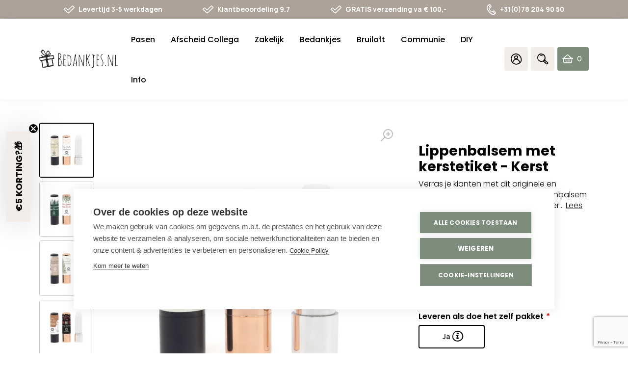

--- FILE ---
content_type: text/html;charset=UTF-8
request_url: https://node1.itoris.com/tierprice/storefront/include.js?controller=GetTierPriceConfig&shop=bedankjes.myshopify.com
body_size: 1160
content:
<div class="itier_prices_intro">Hoe meer je bestelt, hoe voordeliger.</div><div id="itier_prices">
            <div class="itier_price " qty="60" price="1.6005" discount="3">
            <input type="radio" name="itier_price_select">
            <span>Vanaf 60 stuks: € 1,60</span>
        </div>
            <div class="itier_price " qty="120" price="1.5675" discount="5">
            <input type="radio" name="itier_price_select">
            <span>Vanaf 120 stuks: € 1,57</span>
        </div>
            <div class="itier_price " qty="240" price="1.5345" discount="7">
            <input type="radio" name="itier_price_select">
            <span>Vanaf 240 stuks: € 1,53</span>
        </div>
            <div class="itier_price " qty="460" price="1.485" discount="10">
            <input type="radio" name="itier_price_select">
            <span>Vanaf 460 stuks: € 1,49</span>
        </div>
    </div>
<script>
    jQuery('.itier_price.selectable input[type="radio"]').after('<label class="radio_wrapper"></label>');
    window.tpObserver.tierPrices = [{"customer_group":"","qty":"60","price_type":"percent","price":"3","visible":"1","selectable":"0"},{"customer_group":"","qty":"120","price_type":"percent","price":"5","visible":"1","selectable":"0"},{"customer_group":"","qty":"240","price_type":"percent","price":"7","visible":"1","selectable":"0"},{"customer_group":"","qty":"460","price_type":"percent","price":"10","visible":"1","selectable":"0"}];
    window.tpObserver.minQty = 12;
    window.tpObserver.maxQty = 0;
    window.tpObserver.qtyIncrement = 0;
    window.tpObserver.baseProductPrice = 1.65;
    window.tpObserver.productPrice = 1.65;
    window.tpObserver.defaultMoneyFormat = '€ {{amount_with_comma_separator}}';
    window.tpObserver.showSavingsProduct = 1;
    window.tpObserver.defaultQuantity = 12;
    window.tpObserver.slidingScale = 0;
    window.tpObserver.tpg = false;
    jQuery(window.tpObserver.selectors.qty).attr({'tp-min-qty': 12, 'tp-max-qty': 0, 'tp-qty-increments': 0});
    jQuery('.tp-min-max').remove();
        jQuery(window.tpObserver.selectors.qty).parent().after('<div class="tp-min-max">'+
    '<div>De minimale afname voor dit product is 12 stuks</div>'+            '</div>');
    </script>
<style>
    .tp-container, #itier_prices table {width:100%; clear:both; margin:0; }
    .itier_prices_intro {margin:20px 0 10px}
    #itier_prices input[type="radio"] {min-height:0}
    #itier_prices {margin-bottom:20px;}
            .itier_price {color:#444444; font-size:14px; line-height:180%;}
        .itier_price input[type="radio"] {margin-right:5px; visibility:hidden;}
    .itier_price.selectable {cursor:pointer;}
    
    .itier_price input[type="radio"] {width:16px;height:16px;}
    .itier_price.selectable .radio_wrapper {border:1px solid #aaa; box-sizing:initial; box-shadow: 0px 0px 3px 0px rgba(255,255,255,1); background:#fff; border-radius:9px; display:inline-block; width:16px; height:16px; margin: 0 5px 0 -20px; position:relative; top:3px; z-index:1; cursor:pointer;}
    .itier_price.selectable input[type="radio"]:checked + .radio_wrapper {border-color:#007ace;}
    .itier_price.selectable input[type="radio"]:focus + .radio_wrapper {box-shadow: 0px 0px 2px 0px rgba(0,122,206,1);}
    .itier_price.selectable input[type="radio"]:checked + .radio_wrapper:after {content:''; position:absolute; left:20%; top:20%; right:20%; bottom:20%; border-radius:9px; background:#007ace;}
    .tp-loading:before {content:""; display:inline-block; width:43px; height:11px; margin-right:5px; background:url(https://node1.itoris.com/tierprice/storefront/assets/images/loading.gif) no-repeat center center transparent;}
    .tp-savings {color:red; font-size:16px; margin-bottom:20px;}
    .tp-min-max {font-size:12px; line-height:14px; padding:5px 0; color:red; clear:both; width:100%;}
</style>


--- FILE ---
content_type: text/html; charset=UTF-8
request_url: https://api.reviews.io/json-ld/product/richsnippet?sku=KERST-LB%3B&store=bedankjes.nl-gzb3ye6&url=https://bedankjes.nl/products/lippenbalsem-met-kerstetiket-kerst&data=undefined
body_size: 500
content:
{
	"@context" : "http://schema.org",
	"@type" : "Product"

  		 ,"aggregateRating": {
      "@type" : "AggregateRating",
      "bestRating": "5",
		  "ratingValue" : "4.6667",
		  "reviewCount" : "3",
		  "worstRating" : 1
	},
	"review": [
				{
			"@type":"Review",
			"author": {
				"@type": "Person",
				"name": "Bianca "
			},
			"datePublished" : "2025-10-19",
			"description" : "Snelle levering, ziet er goed uit.\r\n\r\nAlleen jammer dat de stickers niet op de lipbalsems al geplakt zit.\r\n\r\nStond er ook niet bij vermeld.\r\n\r\n",
			"reviewRating": {
				"@type": "Rating",
				"bestRating" : "5",
				"ratingValue" : "4",
				"worstRating" : "1"
			},
			"reviewBody": "Snelle levering, ziet er goed uit.\r\n\r\nAlleen jammer dat de stickers niet op de lipbalsems al geplakt zit.\r\n\r\nStond er ook niet bij vermeld.\r\n\r\n"
		}
					]
    		
		    ,"name" : "Lippenbalsem met kerstetiket - Kerst",
		"image" : "https://cdn.shopify.com/s/files/1/0361/5342/6057/files/LIPPENBALSEM-STAAFJE3_38062ff7-638f-4448-97f9-ff36c77e930c.webp?v=1754646752",
				"sku" : "KERST-LB"
		    
}


--- FILE ---
content_type: text/html; charset=utf-8
request_url: https://www.google.com/recaptcha/enterprise/anchor?ar=1&k=6LcYZlMqAAAAAD30nuw1H4p8l44yGfQBsbVPE5qW&co=aHR0cHM6Ly9iZWRhbmtqZXMubmw6NDQz&hl=en&v=PoyoqOPhxBO7pBk68S4YbpHZ&size=invisible&anchor-ms=20000&execute-ms=30000&cb=vjxsxedg1ps4
body_size: 48870
content:
<!DOCTYPE HTML><html dir="ltr" lang="en"><head><meta http-equiv="Content-Type" content="text/html; charset=UTF-8">
<meta http-equiv="X-UA-Compatible" content="IE=edge">
<title>reCAPTCHA</title>
<style type="text/css">
/* cyrillic-ext */
@font-face {
  font-family: 'Roboto';
  font-style: normal;
  font-weight: 400;
  font-stretch: 100%;
  src: url(//fonts.gstatic.com/s/roboto/v48/KFO7CnqEu92Fr1ME7kSn66aGLdTylUAMa3GUBHMdazTgWw.woff2) format('woff2');
  unicode-range: U+0460-052F, U+1C80-1C8A, U+20B4, U+2DE0-2DFF, U+A640-A69F, U+FE2E-FE2F;
}
/* cyrillic */
@font-face {
  font-family: 'Roboto';
  font-style: normal;
  font-weight: 400;
  font-stretch: 100%;
  src: url(//fonts.gstatic.com/s/roboto/v48/KFO7CnqEu92Fr1ME7kSn66aGLdTylUAMa3iUBHMdazTgWw.woff2) format('woff2');
  unicode-range: U+0301, U+0400-045F, U+0490-0491, U+04B0-04B1, U+2116;
}
/* greek-ext */
@font-face {
  font-family: 'Roboto';
  font-style: normal;
  font-weight: 400;
  font-stretch: 100%;
  src: url(//fonts.gstatic.com/s/roboto/v48/KFO7CnqEu92Fr1ME7kSn66aGLdTylUAMa3CUBHMdazTgWw.woff2) format('woff2');
  unicode-range: U+1F00-1FFF;
}
/* greek */
@font-face {
  font-family: 'Roboto';
  font-style: normal;
  font-weight: 400;
  font-stretch: 100%;
  src: url(//fonts.gstatic.com/s/roboto/v48/KFO7CnqEu92Fr1ME7kSn66aGLdTylUAMa3-UBHMdazTgWw.woff2) format('woff2');
  unicode-range: U+0370-0377, U+037A-037F, U+0384-038A, U+038C, U+038E-03A1, U+03A3-03FF;
}
/* math */
@font-face {
  font-family: 'Roboto';
  font-style: normal;
  font-weight: 400;
  font-stretch: 100%;
  src: url(//fonts.gstatic.com/s/roboto/v48/KFO7CnqEu92Fr1ME7kSn66aGLdTylUAMawCUBHMdazTgWw.woff2) format('woff2');
  unicode-range: U+0302-0303, U+0305, U+0307-0308, U+0310, U+0312, U+0315, U+031A, U+0326-0327, U+032C, U+032F-0330, U+0332-0333, U+0338, U+033A, U+0346, U+034D, U+0391-03A1, U+03A3-03A9, U+03B1-03C9, U+03D1, U+03D5-03D6, U+03F0-03F1, U+03F4-03F5, U+2016-2017, U+2034-2038, U+203C, U+2040, U+2043, U+2047, U+2050, U+2057, U+205F, U+2070-2071, U+2074-208E, U+2090-209C, U+20D0-20DC, U+20E1, U+20E5-20EF, U+2100-2112, U+2114-2115, U+2117-2121, U+2123-214F, U+2190, U+2192, U+2194-21AE, U+21B0-21E5, U+21F1-21F2, U+21F4-2211, U+2213-2214, U+2216-22FF, U+2308-230B, U+2310, U+2319, U+231C-2321, U+2336-237A, U+237C, U+2395, U+239B-23B7, U+23D0, U+23DC-23E1, U+2474-2475, U+25AF, U+25B3, U+25B7, U+25BD, U+25C1, U+25CA, U+25CC, U+25FB, U+266D-266F, U+27C0-27FF, U+2900-2AFF, U+2B0E-2B11, U+2B30-2B4C, U+2BFE, U+3030, U+FF5B, U+FF5D, U+1D400-1D7FF, U+1EE00-1EEFF;
}
/* symbols */
@font-face {
  font-family: 'Roboto';
  font-style: normal;
  font-weight: 400;
  font-stretch: 100%;
  src: url(//fonts.gstatic.com/s/roboto/v48/KFO7CnqEu92Fr1ME7kSn66aGLdTylUAMaxKUBHMdazTgWw.woff2) format('woff2');
  unicode-range: U+0001-000C, U+000E-001F, U+007F-009F, U+20DD-20E0, U+20E2-20E4, U+2150-218F, U+2190, U+2192, U+2194-2199, U+21AF, U+21E6-21F0, U+21F3, U+2218-2219, U+2299, U+22C4-22C6, U+2300-243F, U+2440-244A, U+2460-24FF, U+25A0-27BF, U+2800-28FF, U+2921-2922, U+2981, U+29BF, U+29EB, U+2B00-2BFF, U+4DC0-4DFF, U+FFF9-FFFB, U+10140-1018E, U+10190-1019C, U+101A0, U+101D0-101FD, U+102E0-102FB, U+10E60-10E7E, U+1D2C0-1D2D3, U+1D2E0-1D37F, U+1F000-1F0FF, U+1F100-1F1AD, U+1F1E6-1F1FF, U+1F30D-1F30F, U+1F315, U+1F31C, U+1F31E, U+1F320-1F32C, U+1F336, U+1F378, U+1F37D, U+1F382, U+1F393-1F39F, U+1F3A7-1F3A8, U+1F3AC-1F3AF, U+1F3C2, U+1F3C4-1F3C6, U+1F3CA-1F3CE, U+1F3D4-1F3E0, U+1F3ED, U+1F3F1-1F3F3, U+1F3F5-1F3F7, U+1F408, U+1F415, U+1F41F, U+1F426, U+1F43F, U+1F441-1F442, U+1F444, U+1F446-1F449, U+1F44C-1F44E, U+1F453, U+1F46A, U+1F47D, U+1F4A3, U+1F4B0, U+1F4B3, U+1F4B9, U+1F4BB, U+1F4BF, U+1F4C8-1F4CB, U+1F4D6, U+1F4DA, U+1F4DF, U+1F4E3-1F4E6, U+1F4EA-1F4ED, U+1F4F7, U+1F4F9-1F4FB, U+1F4FD-1F4FE, U+1F503, U+1F507-1F50B, U+1F50D, U+1F512-1F513, U+1F53E-1F54A, U+1F54F-1F5FA, U+1F610, U+1F650-1F67F, U+1F687, U+1F68D, U+1F691, U+1F694, U+1F698, U+1F6AD, U+1F6B2, U+1F6B9-1F6BA, U+1F6BC, U+1F6C6-1F6CF, U+1F6D3-1F6D7, U+1F6E0-1F6EA, U+1F6F0-1F6F3, U+1F6F7-1F6FC, U+1F700-1F7FF, U+1F800-1F80B, U+1F810-1F847, U+1F850-1F859, U+1F860-1F887, U+1F890-1F8AD, U+1F8B0-1F8BB, U+1F8C0-1F8C1, U+1F900-1F90B, U+1F93B, U+1F946, U+1F984, U+1F996, U+1F9E9, U+1FA00-1FA6F, U+1FA70-1FA7C, U+1FA80-1FA89, U+1FA8F-1FAC6, U+1FACE-1FADC, U+1FADF-1FAE9, U+1FAF0-1FAF8, U+1FB00-1FBFF;
}
/* vietnamese */
@font-face {
  font-family: 'Roboto';
  font-style: normal;
  font-weight: 400;
  font-stretch: 100%;
  src: url(//fonts.gstatic.com/s/roboto/v48/KFO7CnqEu92Fr1ME7kSn66aGLdTylUAMa3OUBHMdazTgWw.woff2) format('woff2');
  unicode-range: U+0102-0103, U+0110-0111, U+0128-0129, U+0168-0169, U+01A0-01A1, U+01AF-01B0, U+0300-0301, U+0303-0304, U+0308-0309, U+0323, U+0329, U+1EA0-1EF9, U+20AB;
}
/* latin-ext */
@font-face {
  font-family: 'Roboto';
  font-style: normal;
  font-weight: 400;
  font-stretch: 100%;
  src: url(//fonts.gstatic.com/s/roboto/v48/KFO7CnqEu92Fr1ME7kSn66aGLdTylUAMa3KUBHMdazTgWw.woff2) format('woff2');
  unicode-range: U+0100-02BA, U+02BD-02C5, U+02C7-02CC, U+02CE-02D7, U+02DD-02FF, U+0304, U+0308, U+0329, U+1D00-1DBF, U+1E00-1E9F, U+1EF2-1EFF, U+2020, U+20A0-20AB, U+20AD-20C0, U+2113, U+2C60-2C7F, U+A720-A7FF;
}
/* latin */
@font-face {
  font-family: 'Roboto';
  font-style: normal;
  font-weight: 400;
  font-stretch: 100%;
  src: url(//fonts.gstatic.com/s/roboto/v48/KFO7CnqEu92Fr1ME7kSn66aGLdTylUAMa3yUBHMdazQ.woff2) format('woff2');
  unicode-range: U+0000-00FF, U+0131, U+0152-0153, U+02BB-02BC, U+02C6, U+02DA, U+02DC, U+0304, U+0308, U+0329, U+2000-206F, U+20AC, U+2122, U+2191, U+2193, U+2212, U+2215, U+FEFF, U+FFFD;
}
/* cyrillic-ext */
@font-face {
  font-family: 'Roboto';
  font-style: normal;
  font-weight: 500;
  font-stretch: 100%;
  src: url(//fonts.gstatic.com/s/roboto/v48/KFO7CnqEu92Fr1ME7kSn66aGLdTylUAMa3GUBHMdazTgWw.woff2) format('woff2');
  unicode-range: U+0460-052F, U+1C80-1C8A, U+20B4, U+2DE0-2DFF, U+A640-A69F, U+FE2E-FE2F;
}
/* cyrillic */
@font-face {
  font-family: 'Roboto';
  font-style: normal;
  font-weight: 500;
  font-stretch: 100%;
  src: url(//fonts.gstatic.com/s/roboto/v48/KFO7CnqEu92Fr1ME7kSn66aGLdTylUAMa3iUBHMdazTgWw.woff2) format('woff2');
  unicode-range: U+0301, U+0400-045F, U+0490-0491, U+04B0-04B1, U+2116;
}
/* greek-ext */
@font-face {
  font-family: 'Roboto';
  font-style: normal;
  font-weight: 500;
  font-stretch: 100%;
  src: url(//fonts.gstatic.com/s/roboto/v48/KFO7CnqEu92Fr1ME7kSn66aGLdTylUAMa3CUBHMdazTgWw.woff2) format('woff2');
  unicode-range: U+1F00-1FFF;
}
/* greek */
@font-face {
  font-family: 'Roboto';
  font-style: normal;
  font-weight: 500;
  font-stretch: 100%;
  src: url(//fonts.gstatic.com/s/roboto/v48/KFO7CnqEu92Fr1ME7kSn66aGLdTylUAMa3-UBHMdazTgWw.woff2) format('woff2');
  unicode-range: U+0370-0377, U+037A-037F, U+0384-038A, U+038C, U+038E-03A1, U+03A3-03FF;
}
/* math */
@font-face {
  font-family: 'Roboto';
  font-style: normal;
  font-weight: 500;
  font-stretch: 100%;
  src: url(//fonts.gstatic.com/s/roboto/v48/KFO7CnqEu92Fr1ME7kSn66aGLdTylUAMawCUBHMdazTgWw.woff2) format('woff2');
  unicode-range: U+0302-0303, U+0305, U+0307-0308, U+0310, U+0312, U+0315, U+031A, U+0326-0327, U+032C, U+032F-0330, U+0332-0333, U+0338, U+033A, U+0346, U+034D, U+0391-03A1, U+03A3-03A9, U+03B1-03C9, U+03D1, U+03D5-03D6, U+03F0-03F1, U+03F4-03F5, U+2016-2017, U+2034-2038, U+203C, U+2040, U+2043, U+2047, U+2050, U+2057, U+205F, U+2070-2071, U+2074-208E, U+2090-209C, U+20D0-20DC, U+20E1, U+20E5-20EF, U+2100-2112, U+2114-2115, U+2117-2121, U+2123-214F, U+2190, U+2192, U+2194-21AE, U+21B0-21E5, U+21F1-21F2, U+21F4-2211, U+2213-2214, U+2216-22FF, U+2308-230B, U+2310, U+2319, U+231C-2321, U+2336-237A, U+237C, U+2395, U+239B-23B7, U+23D0, U+23DC-23E1, U+2474-2475, U+25AF, U+25B3, U+25B7, U+25BD, U+25C1, U+25CA, U+25CC, U+25FB, U+266D-266F, U+27C0-27FF, U+2900-2AFF, U+2B0E-2B11, U+2B30-2B4C, U+2BFE, U+3030, U+FF5B, U+FF5D, U+1D400-1D7FF, U+1EE00-1EEFF;
}
/* symbols */
@font-face {
  font-family: 'Roboto';
  font-style: normal;
  font-weight: 500;
  font-stretch: 100%;
  src: url(//fonts.gstatic.com/s/roboto/v48/KFO7CnqEu92Fr1ME7kSn66aGLdTylUAMaxKUBHMdazTgWw.woff2) format('woff2');
  unicode-range: U+0001-000C, U+000E-001F, U+007F-009F, U+20DD-20E0, U+20E2-20E4, U+2150-218F, U+2190, U+2192, U+2194-2199, U+21AF, U+21E6-21F0, U+21F3, U+2218-2219, U+2299, U+22C4-22C6, U+2300-243F, U+2440-244A, U+2460-24FF, U+25A0-27BF, U+2800-28FF, U+2921-2922, U+2981, U+29BF, U+29EB, U+2B00-2BFF, U+4DC0-4DFF, U+FFF9-FFFB, U+10140-1018E, U+10190-1019C, U+101A0, U+101D0-101FD, U+102E0-102FB, U+10E60-10E7E, U+1D2C0-1D2D3, U+1D2E0-1D37F, U+1F000-1F0FF, U+1F100-1F1AD, U+1F1E6-1F1FF, U+1F30D-1F30F, U+1F315, U+1F31C, U+1F31E, U+1F320-1F32C, U+1F336, U+1F378, U+1F37D, U+1F382, U+1F393-1F39F, U+1F3A7-1F3A8, U+1F3AC-1F3AF, U+1F3C2, U+1F3C4-1F3C6, U+1F3CA-1F3CE, U+1F3D4-1F3E0, U+1F3ED, U+1F3F1-1F3F3, U+1F3F5-1F3F7, U+1F408, U+1F415, U+1F41F, U+1F426, U+1F43F, U+1F441-1F442, U+1F444, U+1F446-1F449, U+1F44C-1F44E, U+1F453, U+1F46A, U+1F47D, U+1F4A3, U+1F4B0, U+1F4B3, U+1F4B9, U+1F4BB, U+1F4BF, U+1F4C8-1F4CB, U+1F4D6, U+1F4DA, U+1F4DF, U+1F4E3-1F4E6, U+1F4EA-1F4ED, U+1F4F7, U+1F4F9-1F4FB, U+1F4FD-1F4FE, U+1F503, U+1F507-1F50B, U+1F50D, U+1F512-1F513, U+1F53E-1F54A, U+1F54F-1F5FA, U+1F610, U+1F650-1F67F, U+1F687, U+1F68D, U+1F691, U+1F694, U+1F698, U+1F6AD, U+1F6B2, U+1F6B9-1F6BA, U+1F6BC, U+1F6C6-1F6CF, U+1F6D3-1F6D7, U+1F6E0-1F6EA, U+1F6F0-1F6F3, U+1F6F7-1F6FC, U+1F700-1F7FF, U+1F800-1F80B, U+1F810-1F847, U+1F850-1F859, U+1F860-1F887, U+1F890-1F8AD, U+1F8B0-1F8BB, U+1F8C0-1F8C1, U+1F900-1F90B, U+1F93B, U+1F946, U+1F984, U+1F996, U+1F9E9, U+1FA00-1FA6F, U+1FA70-1FA7C, U+1FA80-1FA89, U+1FA8F-1FAC6, U+1FACE-1FADC, U+1FADF-1FAE9, U+1FAF0-1FAF8, U+1FB00-1FBFF;
}
/* vietnamese */
@font-face {
  font-family: 'Roboto';
  font-style: normal;
  font-weight: 500;
  font-stretch: 100%;
  src: url(//fonts.gstatic.com/s/roboto/v48/KFO7CnqEu92Fr1ME7kSn66aGLdTylUAMa3OUBHMdazTgWw.woff2) format('woff2');
  unicode-range: U+0102-0103, U+0110-0111, U+0128-0129, U+0168-0169, U+01A0-01A1, U+01AF-01B0, U+0300-0301, U+0303-0304, U+0308-0309, U+0323, U+0329, U+1EA0-1EF9, U+20AB;
}
/* latin-ext */
@font-face {
  font-family: 'Roboto';
  font-style: normal;
  font-weight: 500;
  font-stretch: 100%;
  src: url(//fonts.gstatic.com/s/roboto/v48/KFO7CnqEu92Fr1ME7kSn66aGLdTylUAMa3KUBHMdazTgWw.woff2) format('woff2');
  unicode-range: U+0100-02BA, U+02BD-02C5, U+02C7-02CC, U+02CE-02D7, U+02DD-02FF, U+0304, U+0308, U+0329, U+1D00-1DBF, U+1E00-1E9F, U+1EF2-1EFF, U+2020, U+20A0-20AB, U+20AD-20C0, U+2113, U+2C60-2C7F, U+A720-A7FF;
}
/* latin */
@font-face {
  font-family: 'Roboto';
  font-style: normal;
  font-weight: 500;
  font-stretch: 100%;
  src: url(//fonts.gstatic.com/s/roboto/v48/KFO7CnqEu92Fr1ME7kSn66aGLdTylUAMa3yUBHMdazQ.woff2) format('woff2');
  unicode-range: U+0000-00FF, U+0131, U+0152-0153, U+02BB-02BC, U+02C6, U+02DA, U+02DC, U+0304, U+0308, U+0329, U+2000-206F, U+20AC, U+2122, U+2191, U+2193, U+2212, U+2215, U+FEFF, U+FFFD;
}
/* cyrillic-ext */
@font-face {
  font-family: 'Roboto';
  font-style: normal;
  font-weight: 900;
  font-stretch: 100%;
  src: url(//fonts.gstatic.com/s/roboto/v48/KFO7CnqEu92Fr1ME7kSn66aGLdTylUAMa3GUBHMdazTgWw.woff2) format('woff2');
  unicode-range: U+0460-052F, U+1C80-1C8A, U+20B4, U+2DE0-2DFF, U+A640-A69F, U+FE2E-FE2F;
}
/* cyrillic */
@font-face {
  font-family: 'Roboto';
  font-style: normal;
  font-weight: 900;
  font-stretch: 100%;
  src: url(//fonts.gstatic.com/s/roboto/v48/KFO7CnqEu92Fr1ME7kSn66aGLdTylUAMa3iUBHMdazTgWw.woff2) format('woff2');
  unicode-range: U+0301, U+0400-045F, U+0490-0491, U+04B0-04B1, U+2116;
}
/* greek-ext */
@font-face {
  font-family: 'Roboto';
  font-style: normal;
  font-weight: 900;
  font-stretch: 100%;
  src: url(//fonts.gstatic.com/s/roboto/v48/KFO7CnqEu92Fr1ME7kSn66aGLdTylUAMa3CUBHMdazTgWw.woff2) format('woff2');
  unicode-range: U+1F00-1FFF;
}
/* greek */
@font-face {
  font-family: 'Roboto';
  font-style: normal;
  font-weight: 900;
  font-stretch: 100%;
  src: url(//fonts.gstatic.com/s/roboto/v48/KFO7CnqEu92Fr1ME7kSn66aGLdTylUAMa3-UBHMdazTgWw.woff2) format('woff2');
  unicode-range: U+0370-0377, U+037A-037F, U+0384-038A, U+038C, U+038E-03A1, U+03A3-03FF;
}
/* math */
@font-face {
  font-family: 'Roboto';
  font-style: normal;
  font-weight: 900;
  font-stretch: 100%;
  src: url(//fonts.gstatic.com/s/roboto/v48/KFO7CnqEu92Fr1ME7kSn66aGLdTylUAMawCUBHMdazTgWw.woff2) format('woff2');
  unicode-range: U+0302-0303, U+0305, U+0307-0308, U+0310, U+0312, U+0315, U+031A, U+0326-0327, U+032C, U+032F-0330, U+0332-0333, U+0338, U+033A, U+0346, U+034D, U+0391-03A1, U+03A3-03A9, U+03B1-03C9, U+03D1, U+03D5-03D6, U+03F0-03F1, U+03F4-03F5, U+2016-2017, U+2034-2038, U+203C, U+2040, U+2043, U+2047, U+2050, U+2057, U+205F, U+2070-2071, U+2074-208E, U+2090-209C, U+20D0-20DC, U+20E1, U+20E5-20EF, U+2100-2112, U+2114-2115, U+2117-2121, U+2123-214F, U+2190, U+2192, U+2194-21AE, U+21B0-21E5, U+21F1-21F2, U+21F4-2211, U+2213-2214, U+2216-22FF, U+2308-230B, U+2310, U+2319, U+231C-2321, U+2336-237A, U+237C, U+2395, U+239B-23B7, U+23D0, U+23DC-23E1, U+2474-2475, U+25AF, U+25B3, U+25B7, U+25BD, U+25C1, U+25CA, U+25CC, U+25FB, U+266D-266F, U+27C0-27FF, U+2900-2AFF, U+2B0E-2B11, U+2B30-2B4C, U+2BFE, U+3030, U+FF5B, U+FF5D, U+1D400-1D7FF, U+1EE00-1EEFF;
}
/* symbols */
@font-face {
  font-family: 'Roboto';
  font-style: normal;
  font-weight: 900;
  font-stretch: 100%;
  src: url(//fonts.gstatic.com/s/roboto/v48/KFO7CnqEu92Fr1ME7kSn66aGLdTylUAMaxKUBHMdazTgWw.woff2) format('woff2');
  unicode-range: U+0001-000C, U+000E-001F, U+007F-009F, U+20DD-20E0, U+20E2-20E4, U+2150-218F, U+2190, U+2192, U+2194-2199, U+21AF, U+21E6-21F0, U+21F3, U+2218-2219, U+2299, U+22C4-22C6, U+2300-243F, U+2440-244A, U+2460-24FF, U+25A0-27BF, U+2800-28FF, U+2921-2922, U+2981, U+29BF, U+29EB, U+2B00-2BFF, U+4DC0-4DFF, U+FFF9-FFFB, U+10140-1018E, U+10190-1019C, U+101A0, U+101D0-101FD, U+102E0-102FB, U+10E60-10E7E, U+1D2C0-1D2D3, U+1D2E0-1D37F, U+1F000-1F0FF, U+1F100-1F1AD, U+1F1E6-1F1FF, U+1F30D-1F30F, U+1F315, U+1F31C, U+1F31E, U+1F320-1F32C, U+1F336, U+1F378, U+1F37D, U+1F382, U+1F393-1F39F, U+1F3A7-1F3A8, U+1F3AC-1F3AF, U+1F3C2, U+1F3C4-1F3C6, U+1F3CA-1F3CE, U+1F3D4-1F3E0, U+1F3ED, U+1F3F1-1F3F3, U+1F3F5-1F3F7, U+1F408, U+1F415, U+1F41F, U+1F426, U+1F43F, U+1F441-1F442, U+1F444, U+1F446-1F449, U+1F44C-1F44E, U+1F453, U+1F46A, U+1F47D, U+1F4A3, U+1F4B0, U+1F4B3, U+1F4B9, U+1F4BB, U+1F4BF, U+1F4C8-1F4CB, U+1F4D6, U+1F4DA, U+1F4DF, U+1F4E3-1F4E6, U+1F4EA-1F4ED, U+1F4F7, U+1F4F9-1F4FB, U+1F4FD-1F4FE, U+1F503, U+1F507-1F50B, U+1F50D, U+1F512-1F513, U+1F53E-1F54A, U+1F54F-1F5FA, U+1F610, U+1F650-1F67F, U+1F687, U+1F68D, U+1F691, U+1F694, U+1F698, U+1F6AD, U+1F6B2, U+1F6B9-1F6BA, U+1F6BC, U+1F6C6-1F6CF, U+1F6D3-1F6D7, U+1F6E0-1F6EA, U+1F6F0-1F6F3, U+1F6F7-1F6FC, U+1F700-1F7FF, U+1F800-1F80B, U+1F810-1F847, U+1F850-1F859, U+1F860-1F887, U+1F890-1F8AD, U+1F8B0-1F8BB, U+1F8C0-1F8C1, U+1F900-1F90B, U+1F93B, U+1F946, U+1F984, U+1F996, U+1F9E9, U+1FA00-1FA6F, U+1FA70-1FA7C, U+1FA80-1FA89, U+1FA8F-1FAC6, U+1FACE-1FADC, U+1FADF-1FAE9, U+1FAF0-1FAF8, U+1FB00-1FBFF;
}
/* vietnamese */
@font-face {
  font-family: 'Roboto';
  font-style: normal;
  font-weight: 900;
  font-stretch: 100%;
  src: url(//fonts.gstatic.com/s/roboto/v48/KFO7CnqEu92Fr1ME7kSn66aGLdTylUAMa3OUBHMdazTgWw.woff2) format('woff2');
  unicode-range: U+0102-0103, U+0110-0111, U+0128-0129, U+0168-0169, U+01A0-01A1, U+01AF-01B0, U+0300-0301, U+0303-0304, U+0308-0309, U+0323, U+0329, U+1EA0-1EF9, U+20AB;
}
/* latin-ext */
@font-face {
  font-family: 'Roboto';
  font-style: normal;
  font-weight: 900;
  font-stretch: 100%;
  src: url(//fonts.gstatic.com/s/roboto/v48/KFO7CnqEu92Fr1ME7kSn66aGLdTylUAMa3KUBHMdazTgWw.woff2) format('woff2');
  unicode-range: U+0100-02BA, U+02BD-02C5, U+02C7-02CC, U+02CE-02D7, U+02DD-02FF, U+0304, U+0308, U+0329, U+1D00-1DBF, U+1E00-1E9F, U+1EF2-1EFF, U+2020, U+20A0-20AB, U+20AD-20C0, U+2113, U+2C60-2C7F, U+A720-A7FF;
}
/* latin */
@font-face {
  font-family: 'Roboto';
  font-style: normal;
  font-weight: 900;
  font-stretch: 100%;
  src: url(//fonts.gstatic.com/s/roboto/v48/KFO7CnqEu92Fr1ME7kSn66aGLdTylUAMa3yUBHMdazQ.woff2) format('woff2');
  unicode-range: U+0000-00FF, U+0131, U+0152-0153, U+02BB-02BC, U+02C6, U+02DA, U+02DC, U+0304, U+0308, U+0329, U+2000-206F, U+20AC, U+2122, U+2191, U+2193, U+2212, U+2215, U+FEFF, U+FFFD;
}

</style>
<link rel="stylesheet" type="text/css" href="https://www.gstatic.com/recaptcha/releases/PoyoqOPhxBO7pBk68S4YbpHZ/styles__ltr.css">
<script nonce="evkReGn1B49d5pR3e78NWQ" type="text/javascript">window['__recaptcha_api'] = 'https://www.google.com/recaptcha/enterprise/';</script>
<script type="text/javascript" src="https://www.gstatic.com/recaptcha/releases/PoyoqOPhxBO7pBk68S4YbpHZ/recaptcha__en.js" nonce="evkReGn1B49d5pR3e78NWQ">
      
    </script></head>
<body><div id="rc-anchor-alert" class="rc-anchor-alert"></div>
<input type="hidden" id="recaptcha-token" value="[base64]">
<script type="text/javascript" nonce="evkReGn1B49d5pR3e78NWQ">
      recaptcha.anchor.Main.init("[\x22ainput\x22,[\x22bgdata\x22,\x22\x22,\[base64]/[base64]/MjU1Ong/[base64]/[base64]/[base64]/[base64]/[base64]/[base64]/[base64]/[base64]/[base64]/[base64]/[base64]/[base64]/[base64]/[base64]/[base64]\\u003d\x22,\[base64]\\u003d\\u003d\x22,\[base64]/Cj0PCiGwdwrXDsCbDo1zCscKqXMOYwoJfwrLCg1jChH3Dq8KbDjDDqMOJTcKGw4/DuXNzKH3CmsOJbX3CiWhsw6rDrcKoXVLDo8OZwowgwpIZMsKZKsK3d0TCvGzChDYxw4VQW3fCvMKZw5vCj8Ozw7DCoMOzw58lwopmwp7CtsKTwrXCn8O/wqE4w4XClSTCgXZ0w5jDtMKzw7zDjMOLwp/DlsKMGXPCnMKMU1MGFsK6McKsJxvCusKFw71Bw4/[base64]/DqsKUDMOtw7BHVgzCmw7CqQ7Cpn8mSw/CpUDDhMOUYWU8w5FowpjCr1t9TDkfRsK/[base64]/wpvDl0cLWVgHTQlSNMKdwq96bHDDtsKuXcK5XRHCpSvClQbCpMOFw7bCgQfDlsK3w6TDvsOTC8KNC8OcAHnCn34RRsKQw7XDosKywrTDl8KDw5pdwoVUw63DkcKcRcOLwqfCq3jCksKwZ3/[base64]/YATCsQXDs0nDlsOCAcOJM8KIVcOgwqIDLsOEwpLCqcOaXQfCvA4Yw7HCk1wnwq1yw6vDj8Kmwr0DH8OgwoLDo2DDsHrDlMKtBkVxW8Knw5nDk8K6THMNw6LCgcKIw59EH8Oiw6PDpVYPw7nDoxIqw6rDrjQ4wrtuIMKkwr4Kw4l0TMOlYDvDuCdpI8K+wo/[base64]/CuXA/[base64]/Cr3FkwoPCjMKEBcOewoU1woNawq14wq17wqPDmnHCulvDpwHDgC/ClS1bFMOvK8KpWmvDoAfDkC4fDcK/woPCp8KNw5A/QcOhKMOvwrXCmsKlAHPDmMO/wqMNwqtOw7bCosOLRmjCscKKIsOaw6rCqsK/[base64]/[base64]/Ds0TDpmwhwpgwScOLw653w7rDlMOfH8Krw5HCnTA+w706HsKKw4kKZ3s1w4LDpMKERsOpwoccTAjCg8O/[base64]/[base64]/Cj8ODwoABFcOyfllWKxtaw4DCtlnCh8O8dMOzwpMvw7Vmw61KcEfCgwNVKmpmU37CsQjCpcO8wo4mworCiMOpXcKqw7gvw4zDs2DDi1PDkgovWnA/WMKjFVUhwqLCn1Q1AsKRwrMhHGjCqyJqw7I1w7lyKhrDtDMGw5jDlMKUwr5nCcKBw6tQcBvDoRdeP3RqwrvCisKac2Uuw7jDgMKpwr3Ch8OlD8Kzw4nDtMOmw7gkw6TCusOww6c+w5jClcO8w7PDgSx2w47CqzHDrsKSNmHCnjjDlU/CgTxHVcKgPE/[base64]/w5HDoFjCssO8ZToYw69kw6EHwpMEJMKEwpJoQsK+wrHCr8OyQ8KGY3ZFw5/ClcKfJB9zBUHDvMK1w5bCpTXDixzCk8KzPjLCj8Osw7fCqy4recOQwqYoTnFMQ8OewprDhzDDpWoLwqRxf8KObgJXwrnDlsKKSmF6bVfDoMOLFCXCjQrDn8KOccOsV2QRwqx/dMKgwovCmx9hP8O4F8KzHlnCo8OxwrZUw4nChFfDusKewo8dW3MRw4nDssOpwoJVw5U0HcKTUWZcwpjDj8ONHlnDlgTCgSxhVMOlw6BSM8OIfnBnw7HDgQ5uasKDVsOBwqHDr8OJCsKAwpHDiU7ChMOsFnUKXBo4WEzDrj/DpcKuHsKOQMOZb2bCoXIZRDIXIMO4w48ww67DgAgcBkl/S8OdwqAfeGZfbStjw5JlwpMtKSdeDcKowpplwpkyBV1fCQd4AUfCtcOzECIWwrHDvsOyMcKuVgfDiiHCiUlAZ1vDnMKOfsKOV8OAwo/[base64]/NMOHJzfDk8OLw5LCrgHCsxfCocOSw7/ChmgKU8KSFEHDjU/[base64]/Cqxlnw7AVw5F7wp/ClGvCmcOhw6/DhEltwrrCr8OaCQHCt8KXw5kEwrrCsmppw7Rrw5Yjw7tww6nDrMOdfMOFwoY8wrpjO8K3XMO6DS7DnCXCmsOxdMKgY8K/[base64]/CpsK/[base64]/Cu8KUcMO+EAPDvG8kNSJ5w4ktw6vDkcOmw5x8QcOYwo9Zw5rChCRgwqXDniDDlcO9FwVFwo1eKX9Vw67CrzvDicKaHcKCehUFQsOrwobCmwbCo8KEf8KFwrfDpn/Do1gkK8KtI17CgsKuwpsIwpXDonTDk2xWw6NfXjTDl8KBLsOiw4TDmAFUXjdWZcK8KMKWB0zCgMOBA8Kjw7JtYcK9wpFXWMKvwoEqVFXDu8O/w5bCr8Onw6UuSBxJwofDglgRV3jCiQ4kwpZ9wrzDiVxBwoAJMgxcw5wawprDnMKww4DDsxNowok/ScKOw6IVPMKHwpbCnsKHQcKMw78DVnRQw4DCpMOueTbDp8Kiw5x0w6/DmBg8w7dKScKBwpbCv8KrC8KzNhXDgidPTWjCp8KFE0jDrBfDpsKkw7HCtMOpw7Q5FT7DkHHDo25Gwoc7fMKHFMOVNnrDv8Ohwooqwqk/Vk/DqRPCusK9FBdgPgM7CUjCvMKHwoIJw6TCt8KfwqwhCysPLloaW8ObDsOkw61RccOOw40VwrNXw4XDlBjCvjrClsKhA00hw4HCswtQw5jDuMK/wowTw4l9TMKrwoQHMsKdw6gkw6fClcKRXsKKwpbDrsOIWcK8KMKDccOvcwvCrwTDvhBcw7jCtixWESLCrMOIKMOdwpFlwrQGZcOgwrjDrMK7ZgXDuzZ6w7HDtQrDkkMOwrFbw6fCnnQEbUAaw7TDnWNpwr7DgcKDw5gow6A+w6zCh8OraCo0VBHDmn9KesOKJsO8ZU/CksO8HW1Zw5vDgsO3w4/CmV/DscKDUlIwwo1KwoHCjEjDtsOaw7/ChcKmwqTDjsOrwq1KScKwHnRDwp8bFFB3w5d+wpLCuMOAw7FDWMKrbMO/BMKeNFHCuhTDs1kpwpXClMOLZFQbWErCnnUYBxzCi8KgHzTDlSfCiirCiHRawp1ocmDDiMOZQ8KZwonCvMK3w7DDkFctGcO1dyPDjcOmw73Cqx/DmVzCpsODTcO/Z8K7w4ZwwqfCrzNgF3h/[base64]/NFfDkEhxw50Ew4LCpsOSwojDtVTDg8KeKMOfw5TClDwLw6zCsDDDiV8gdHXDnxI+wq0VQ8Oxwqd0wol3wq4uwocLw6gSTcKTw6IawonDsiMwTBvCs8K4GMO+J8OkwpMSN8OtPBzCqUdvwr/[base64]/CjE3CszHDksOJwqlNwph0w5bCn8Khw43Dl3dow6wrBMOTwqjCicKvw43CqxE4ZMKuesKzw60WGxrDjcOkwpAOUcK8cMOuOGnDhsK6wrxqEhNSe2zDmyjDtsK5ZT7DgGIrw7/[base64]/DksOjw6zCisOTO3fDgCFhw67DmMOJEMOGw7U5w5/Dh03DoyDCnVPCk1RgUMOPQzTDhyl2w4vDgHw6woFhw4RuIkTDgcOuIcKcVsKxUcOXesKsUcOdRCYIJsKDC8OkZG11w5vChiDCo3HCjh/Cik3Drnt7wqcpYcOiZGBUwrrDhSggAlzClwQ6woLDkDbDh8Oxw4PCthkew4rCpSATwqjCicOVwq/DrcKDH23CpsKIOGIFwokzwrBHwrzDrn/CijrDoVlxXsKDw7xdcMKlwoQFf3bDjMOEGT5YB8Obw5TDjgvCnBE9Mi1rw5TCvsO6S8Ogw6Q1woYcw4RYw6I9fMO/w4vCrsOncSfDqMKlwpbDhcOtGXXCi8KgwrjClEDDlmXDicOxaSw9YMK5w4pew7LDin3DncOoIcKHfTjDulzDrsKrEcOCDw0tw6YANMOhwpAaT8OVLTgrwoHCgMKSwpgCwoZnTlrDhw45wqzDtsOGwrfDtMK9w7J/QQ3DqcKnFy1WwrbDgsKgWjcsD8KbwpfCnCnCkMONAXZbwofDo8K/ZsOyEnTCqsOlw43DpsOgw7XDq2hQw7lYeklbw4FRD2wOOiDClsOFIz7CpVnCnGHDtsOpPkPCsMKmOxbCm3bCgWN6B8OOwqHCkFPDgU8jNVrDtXvDl8Kowrl9KkYLcMOtQ8KOw5/ClsOpegrCgEDDscOUG8Omwp3Dk8KfL0rDlGXDgRsswr3Cq8O8EcOrcys5bm7CpMKCZMOfKMKqNHTCocK1BcK9WSnDsCDDrsOqJ8KwwrJFwrzClcOJw6HDlRwOGlbDiWc7wp3Cp8K8Y8Kfwq/DqzLCmcK+w6nDhcKdFxnCvMKMfBokw7UnW3TCtcOlwr7DssKKb3VHw44dw5vDuFlAw6MzWX3Cij5Nwp/[base64]/[base64]/[base64]/UsODwrItw6wAMsKjwrsJY8OQw5/CqnRyOgDDryozaGhQw4rCnmTCmMKRw7DDpFBfOsKpWyzCtlXDrCTDhyXDijfDjcO/w6/DtFEkwrxRIcKfwrHChirDmsOLWMKZwr/[base64]/CssKlS8OPV0LDrMK7SXNXw4HDpCHDjMKNV8K/wqAfwqbDtsOtw7gqw7LCkEAUZsOBwoIQCwAOUmYJUUA0fMO4wpFCMS3Cs17Dty0fBkPCuMO+w54NaFtrwqspR1ldCSt5w6xUw70kwqsGwpDClQvDhE/Cng/CiyfDrghEMSsjVVPClDd6M8OYwpHDtWLCp8K5WsKpIMOVw4bDpsOfL8Kww487wpfCtHXDocKASz4NVzw6wqEXDwIJwocjwrhnIcKoEsODwp8DM1fDjD7DlkTDvMOvwplSPjt4wo/Dt8K1EsOgKcK7wqbCsMK4TH54JnHCv1fCrsKVH8OOZsKBIEzCisKLdsO0cMKtDMO6w4vDoQ7DjX0XQ8OswqjCvBnDhwc+wrDDp8Kjw47Cm8K7bHjCiMKOw7A8w5fCksOdw7jDi1nDnMK3wo/DpQbCs8K1w5HDhV7DvMKwVD/[base64]/DnsOmw6LDimTDr3cDwpjCrsOhwq8qwqDCocO9f8OhVMKPw5vCmcOIFzdtBUnCg8OMC8OZwowBD8KLIVHDlsOmA8OzJxnCl0/CvMOSw6/Dh0/Cj8KgU8Odw4DCoxo5NTPDpwwDw4zDqcKfRMOQF8KQPsK3w6zDk2DCksOCwpvCl8KoNW1iwpLCm8OUwpXDjxEydsKzw7TChTwCwrrCuMK1wr7DrMKpwovCrcKeKMOrw5bCilnDqzzDrxJWwopbwojCrR03w4LDh8OQw53CrSwQBQtkXcOGEMK/FsOUQcKsCBFFwqAzw6AfwpA+KxHDjQx7BMKOKMODw4g8wrDDlcKLZ03DpFAjw55Ewq7Cm1QMwpBPwrJfHFrDihxRdkJew7jDiMOaCMKDNk3DqMO7wrRlw4jDuMO/MsOjwpB7w6BTE0gIwq5/C0/CvxfCpSLCjFzDtDnDgWhew6XCgBHCqsOcw7TCkg3CqcOEMgduw6Jqw44+w47DqcO0V3N5wqY5wo52csKVR8ORfcOreUBnS8OzGTLDiMONe8KHLz19wr/Cn8Opw7vDpcO4B3oiw58eFDPDrkjDlcKECsK+wrbDsGjCg8Ovw50lwqIbw7MVwqJqw5HCklR2w40OWQ96wprDr8KWw7zCv8KRwr/DvMKCw5I3ZmZmbcK0w7UbTGl1WBhwMnrDvMO0woo5LMKdw5s/[base64]/DnkHClUNFAFcxIsOHw5ABMsKpTnHDocODwq7CssOsWMOJOsKBwpPDmHnDmMOSbHknw6LDsTjChcKOHMOWAsOPw6zDpMOZKMKUw7/CuMOebMOKw4LCssKRworDosKkdgRlw77CmC/DgMK8w7h6asKBw41WXsOrAcOGFRHCisO1EsOUXsO2wrY+QsKQwr7DpWJQwqo7NC4HU8O4cRzCglFXEsOHaMK7w7PCuBXDgUvDt1dDw4bCmkpvwoXDrywpZSPDqcKNw78sw7E2IBPCkjFcwonCoCU0BnjDscO+w5DDoC5RS8KMw7YZw7/[base64]/Cji9ZUcK/chHDqsOywo9jw6MlBsORNALDmjfDlRM8wrt4w5zCusODwpbCqyMHfUNoZcKREcKlJMK2w6LDnykTwoTCnsOoKj0TQ8Kjc8OKwrbCosO+dkPCtsKow4YywoMLfwHCt8K+aw3DvWRewp7DmcK1ScKMw43CllkfwoHDh8K6IMKdKsO7wrwvNk3CjBU5QxdAw4/CjQZAEMKOw4zDmQvDhsO6woQMPTvCpW/CqcOxwr1gLGUrwpAyUznCvQ3CoMK+YB9Hw5fCvDgpMm8aaB9hayrCtg97wocZw4xvF8KLw4h0esOmXMKDwog4w4gPe1Ztw4zDlRs9wo98XsOzw6EWwpbDlUvCvS8fRMO/w5pBw6NjA8KiwpvCkXXDr07DssOVwrzDnSASWG1+w7TCtAE+w53CpzvCvA3CmmErwopeW8K0woR9w4dUw6UKKsKkw4/DhMKmw6tcSmLDjcO8ZQcHGMKte8OJBibDosOWB8KNJC5QO8K+QWDCgsOywoXDnsOlcwTCicO9wojDucOpEBEZw7XCvXrCmm8pw5ohH8Kiw64+wrw7AsKSwonDhw/CjgMBwonChsKjJwHDg8OHw7AoA8KJFCLDhkrDp8OUworDnnLCqsK8QwbDqyTDmh1AWcKkw4RSw4MUw7AzwoVfwpACPH12LkVIJcKewr7CjcK4cUzDo3vCpcOrwoJ5wr/CtsOwdh/CpCNZR8O2fsONKCjCrwY9AMKwcRTCuxTDomxfwpE4IFfDtitsw50ffwrDukLDkMKWUDTDvkHDjWrDi8OlDlFKPmw/wrdsw59owqgiXVBuw53CgMOqw5jDiBVIwp9lwpTCg8O5w7ozwoDDk8OJISYYw5xSdC9XwqfCllZFfMOhwprCnVxTTG7ClUBXw7PCo25CwqXCjMOcegRndAzDrh/[base64]/DiCnCiwzCmMKewpTCtMKPQsOWWcKdO3pywptnwoPCoj7CgcOlKcKnw78PwpDCm18rKWPDkgXCmQ1XwoPCmh0BBzPDm8KeYThOw559f8KcPVvCm2d/A8KawoxawozDusOATRHDlsO2wrdNK8KeSXLDs0E+woJ0wodGLXRbwqzDksOgwo8nIHU8NRnCtcKSE8KZesKtw7ZHPQgBwqwjwqvCoFUQwrfDpcKWLMKLB8KqFMOaWnzDgTBMcHzDucKIw61kBMODw6zDg8KXVV7DiQvDssOCNMKDwoA9wp/CqMO/[base64]/Dgm8kADvCnkxgBsK8LzVwwqnCisKXBHXDr8K5IcKJw6XCh8ObO8OTwpUjwq3Dl8KQLMKIw7bDjsKQWMKZDAPCizfCgjwGecKFw4nDrcKjw6V/w7Y+FcOPw5B3JmnDkj5KaMOXK8K8CiMOw7s0B8OgDcOgwrnCm8KlwrFPRAXChMOvwo7CijfDsBPDtsK3D8KewrvCl0XDkzrCsk/Cuk1jw6hTQcKlw7TCisOhwpsJw4fDnsK8Mi5pwrt7NcOMIlUCw5d7w6zDuEIDa3/Csx/CvMK9w5x2YcOOwpQPw7wiwpfCh8KbKEwEwobCvE9NQMKMH8O/[base64]/[base64]/[base64]/CoXgGLg1WwqHCq1IYLAc3BQfDjsKawo4dw6Nmw6UMbsOUKcK7w5hewrpoWyLDkMKtw7IYw7XCpBEbwqUPVsKzw57CgMKDf8KlElvDucKhw6nDsid5bmkpwph5FsKOQMK/VQXCo8Oow6nDisKjI8O5M1khG0obwoDCuz48w6TDgFnCgHEKwp3Ct8Oqw7fDlWTDg8K8WX8iTsO2w7/DmmQOwrrDlMKKw5DDqcODM2zClTlrdi0Zb1HDiFbCizTDsUg7w7YKw77Cv8K+dm0PwpTDoMOzw7llV23Dg8OkS8OsS8KuBsKXwoEmOGEewo15wrbDthzDj8OcJsOXw4TCr8KZwozDm1EsN091w5kFK8OIw75yIAXDqEbCnMOBw57CosKhw4HCocOkMT/CtcOhwpjCgl/[base64]/P2rDhcKzwoo+wrPCqwHDm1PCrMKcwoJ1wrNVZ8KwwpzCjcO8L8KNMcOEwpLDjzMGw7xyDjoRwrNowqUWwq9oag0mwrjCkgQCfsOOwqlSw7nClS/DrQlPV3nDhGPCtsOxwrttwq3CvBfDrcOfwrrCiMKXbHxcwqLCi8OSVMOLw6nChRTDgVHCmMKSw5nDkMKCK3jDhGLCnl/[base64]/DqUolwrnDmcKQQcKIVcOdwpPDvsO0F1/DlcOHLHcwwo7CssORbsKFBSjCk8KhTwPDvMKGwoZcw6RUwofDucKJZkl/BcOcWGLDp3FjGsOCCEvCosKbwqRxay/Ci17CtWXDug/DtDMNwopVw43ClVbCiCBidsO8Uy56w6PCgMO0FmrChS/[base64]/Co8KqH8KtbQQIwrkRw4wVWsKrw5tiJjRKw5JcZVkeM8OIw7DCmcOEX8OrwqHDriDDnx7CvQDCiBpPUMKnw6k7woc0wqQKwrMdwpbCvCfDvAZxJVxqTDjChMOwQMOVR0LCp8Krw5Y2IhoYE8O8wok/FHo3w6EGEMKBwrgzASXCuW/Cq8K/w4RPS8KLb8OAwpzCtcKhw7k3CMKhdMOuZ8KQw7obX8O2PiY5UsKUIxzCjcOEw4VFNMOHeHzDhMKcwofDo8OTwo1LYFJaUglDwq/[base64]/ZMKDdSnCrX5Mw4IEOMKsLMOSwqsJfxUKB8KPKF7CjTpibHPCsnXCmWVPdsOaw5PCi8K7TjhDwo8xwpdyw49sHRhIwrFtwr7CsizCncK2F1drF8O2NGUgw4oJVUcNNjwRSw0oFMKZbcKVc8O+WVrCnQbDpihgw7U4CREEwqLDnsKzw7/DqcKpZFbDvDRCwpFFwp9VccK0C3rDolNwXMOqGcKNw5fDp8KFWnFIP8Oealx+w5PCqGkaEV19OmRJZRcQdMK4dcKVwqolM8OVUMOqOcOwG8K8CcKeZsKHAsKAw7YKwqdEFcOew5VTTRYeGm99PMKYeypJCQlMwoHDl8K8w4xow5ZRw6swwpJKAAp/LHjDi8KCwrMTQ3/DmcOMW8Kjw7nDksO1QMKmZxrDlWXCqg4BwpTCssKDXCjCjMO4RMKSwpMpw7XDvD4WwrRPcmILwpPDhWPCrcO0G8Ozw6fDpsOlw4TCgBzDgcKGdsOwwrk3wrHDr8Kow5bCg8KnQMKDRCNRY8KxbwbDkxTDs8KLEcOTw7vDvsOzNR0Xwp/[base64]/[base64]/[base64]/DsnTCmDTCrMO/wq/Dk0rCtmJBa8Kww6zCkRvCtwPDlRokw7I7wpPDosKIw63DsjghT8Oawq3DrMKvWsKIwrTCpMKqwpTDhHltwpMWwrpXwqRsw7bDsm5Mw7hMWFjDhsO5ShbDi2vCoMOmFMOvwpZEw7IHZMOsw4XCgMOjMXTCjig6Qy3DrBh8wrBhw4jDkGV6ME/[base64]/EVZQwqDDg8KbwrbCiUIawobDu2FdMjo4G8KIwpLDs2fDsgUQwr7CtyhSQgd5B8OeBEHCicKewpnDrsK0Zl/Dji1vC8OIwpolWVHCmMKiwp0LC040e8Oyw4jDgTPDrMO4wrgsVRTClkh0w4FXwqBmW8K0dyvDrwHDvcOBw6JhwpxEGRbDrsKPZG/Dn8Otw7vCjsKrYCt4PsK4wqDDl3s4d1Q0wqoVBmvCnHHCmz5leMOMw4Yuw5zCjnLDrWnCmTrDmErCizHDusK8VcKJPyEQwpIoETdrw6ILw7wpJcOULSkAdF5/JgkTwq7Cv0HDvSDCgcO2w5E8w7gNw5LDmcKdw6wvF8OOwrjCuMOCWz/DnTTDh8KDw6MCwr4QwocUV1LDtmVFw4BNQgnCisKqGsOKCT/Cl2syIsO0wrQ6aT0zMcOew4TCtwMxwq7Ds8Kiw5LDjsOvIwR+TcONwqLCsMOxDy/Cq8OOw4zCnw3CrcOTw6LCoMKDwo0WAxrCtMOFfcOSaWHCvsKXwpTDlRMswqLClGEjwqfDsBo4wp/Do8O2wrRowqcDwr7DuMOeTMODwrLCqQt3w5dpwpNCw7vCqsO+w7UOwrFrIsO7ZyrCoQ7CocOgwr9hwrsGw6siwokzXxUGFMKRAcOYw4YPHBrCthLDvcONCV9kC8K6X1glw44vwr/CisK5w6nCjMO3AsKtScKJYS/CnsO1C8K+w67DnsKBK8OWw6bCknbDpCzDkETCrmwvFMKyA8OgcjzDhsOaHV0Cw5rCjT7CjEclwovDuMKiw48hwrLDqcOjHcKPMsKtJsOCwqQSNTrChFREfiXCk8OGehMyAsKTwqM3wqk5aMOew7EUw7hSwrcUeMOzO8K9wqBaVC1Aw61HwprCq8ObZMO+Lz/CnMONw5Vfw5nDisKNf8Osw4rCtMOUwrx9w7jCgcKhMnPDhlR0wqPDqcOPVFZDVsKcA3DDv8Kfw7lvw6vDksOFwpsYwqLDslV5w4dVwpcCwp8Vaj/[base64]/ClGtIwpzDlEs6MMOLaMOfUsOyXR3CnWTDpjlxwpnDux3Cvkc3X3bDjcKwK8OoBz/DiktRG8K8wpNGAgfCuSx2w5huw7jCn8O7wr1ARW7CtVvCv3c3w7TDnTUpwr/Dh2Iwwo7CiGVAw7DDn3hBwpdUwoQiwpxIw6Nnw6liHMOlwrfDsBTCsMO0IMOWS8KzworCtDpzfy4re8K9w4TCg8O6H8KUwpdmwp0DBSZewqzCsXUyw57CiSxsw7fCnUFvw7g0w6nClQArwpxaw6HCvcK4bi/[base64]/Drk/DkMOKw7REKMOUAsOGC8Kww6cgJcKow5vDjcOFUsKPw4bCn8O3GHbDg8KZw7g5RXnCvSvDo18DC8OcbVU8w6vDomzCiMONI2vCiH5Aw4FWwpvCu8KBwoXCjsKcdTrDs0/CjsKmw4/[base64]/[base64]/CusKaw7/CoHRoLMO+w6wKXTfCosKcL3QVw6MQOcOBb3lAfMO8wo9JbMKvwoXDokjCssKtwqgRwr5zBcOOwpMpLUBlWzVYwpcPIgLCj2cZw7rCo8KraHJyMMKNV8O9DxR/woLCn35DGxkyF8Kvwp3Dkgx3w7Fxw5s4EVLDkwvDrsKdL8O9wrjCgsOpw4TDgMKaB0LCv8KzaWnCpsOBwo0YwoLDvcK+wpJlX8OjwpkSw6kqwo3Dsngkw602U8OTwpoHEsOYw7vDq8O+w7QvwqrDtMO4W8KUw6l9wo/CghUpDcOcw642w6nCj2fDljrDoyc3w6hKVV3DiVHDqwdNwrfDhMOrNR9Cw40ZdG3Ch8Kyw5/CgRzCuyDDpmjDrcOOw755wqNPw73ClivCocKIXcOAw70QSy5Ww7kjwq5IdFRUU8KFw4VfwofDiS4gwrzCtmrCgRbCgH5/w5vDu8K+w6fCixY9wo1SwqhuCMOIwpLCjcOFwpHCksKjaUs7wr3CuMKUfDbDicOpwpENw7vDhMK/w4FSQGzDl8KMJi7Cp8KVwpJDdwxyw4RIJsOiw6jClMOTX0kzwo4JZ8O4wrhoMSdOwqRKZ1XDt8KfTifDo0BzWMOUwrLCoMOdw4LDpcO4w6EvwonDjMK4w45tw5/[base64]/DmCLDj8OkEz3DuwBnwotaw501wqnCkcKUwrwqG8KmRxLDgQDCqgvCuETDoVgpw6/DmsKTHnNIwrA3SMObwqYSUcOPS05zRsOcB8O7YMKtwrvCkknDt05rBsKpCDzCjsKQwoDDhGp/wpdpO8OQBsOrw5TDqw90w7PDgnF9w6DCs8KZwqnDrcOkwoPCkFLDly5ow5LCklHCrsKPIRspw5nDtMKlAFPCn8K8w7EzJFXDpkXCnsK+wpXCphYtwoPCqRjCuMOJw6kOw5o/w5bDklciA8K9w7rDs24hGMOnasKHHzzDvMKiVhbCh8Kww5cVwqJTYAPCpMK8wrQlEsK6w74qZMODF8OeGcOAGAJ9w7kKwpl1w7vDiFTDuQnCtMO4wpXCq8K0P8KHw7XCoxDDl8ODR8OSUU0zNCIDMcKywoPChlwrw5TCrmzChC/CqhR3woLDj8KSw59uNUUkw4/CjX3DgcKDPkQvw6pAUsKMw7gzwqp9w7PDvHTDpHV0w4o7wqczw4vCn8OJwq/DrMKfw6opacKxw5DCgizDrsOBVRnCmVTCsMKnNQDCi8KrSn7ChcO/[base64]/DoSXCgX5DwrXDocKKwqrCgENlw5AfHsKgdcOrwrdGdMK8DEUMwpHCjF/DtsKYwr9nHcK2c3ghwrJsw6dQBQHDr3IRw5Mhw6lPw7zCiUjCjE1tw4bDjCIEBnPCiHURwpzChUjDv0DDrsK0TUgow6LCuCrDvDnDsMKsw4bCrMKZw4VjwoN/PjzDqEZaw7jCoMKOL8KPwqrCmMKgwrkWI8ONH8Kjwq59w4YlTikCaizDusOIw7/DrAHCt0TDuBTDk286AF8YTALCs8K/NRwow7HCg8KDwrR6DcOFwod7agrCm2ksw6/CnsOvw6LDgEsCfzPCqHY/wp0MMMOkwrHClivDtMOew6hYwqJJw640w5ocw7HCocO2wr/Cj8KfcMKOwpESw4LCuB8eL8OQAcKQw57DqMKIwq/Dp8KhZcKyw6HCpwVswrNEwr9LZj3DmHDDuCdDVjMkw5V+fcOfG8KwwqdMI8OSE8KRW1kgw5rCqMOYw5/DknDCvzTDunECw51qw4USwpDCvit0wpvChxAuWsKcwr13wrDCpcK2w6oJwqYmC8K9Rg7DrFR1YcKsIBM9wp/CvcODcsORPVYww6ocSMKLN8KEw4A2w7/CpMOySC4Cw4sFwqXCqAbDh8KnRcOdCmTDnsO7woFAw60qw67DmDnDh0p3woc0JjrCjxQtAsObwpbDpwssw5nCgMKAWRkuwrbCuMOEw5XCp8KZCT8LwrMNwqfDtiQ/ckjDhjfCu8KXw7TCnDhGAcKYBsOQwoDDinXCsXzCpMKsPFA4w7N+HUDDhcOJXMOaw7HDrVTCs8Kow6oqUl9hw5rDmcO7wrdiw4DDgGXDmyHDkh4Vw4LDi8Odw6LCkcOHwrPCrHUUwrI6RMOcd0jChSDCuVE7wod3e3s/V8K6w4xjXV0gZSPCqBvCiMO7ZMK2Nj3CjhQXwoxcw4TDmRJow7ZOOjvCr8KIw7Arw6PDscK5e3guw5XDt8KEw5gDG8OWwqQDw5XDnMOCw68Ww5FVw4bCn8KPfRrDlQHCt8O/[base64]/fgrDhMK1w4sRW8KlVCfDqnJXwo5XwrPDjMOSXcOSwpHCu8KkwqfCj1Nww5HCs8OsFzbDp8OWw5h4McOHFjVCG8KRUMKqwpjDtWpwO8OIdcOFw7XCmx3CosO/f8OMfBDClMK+O8KUw40RfA4zQ8KmE8OCw5PCqMK0wq5NcsK0ecObw4Ryw6DDicKvI0LDlggrwoltOlNww7jCiz/CkcOMbXZpwo9EOlnDh8OswoTCqcOvw67Cv8KewrHCtwYKwrLDiVnCrMKswpU2bBPDksOuw5nCusOhwpJJwpLCrzAqSEDDpDDCphQGQGfDrgpRwpXCv1MHQMO9J3QWWsOawoLClcKdw4bDkxw3b8KmVsOrF8OUwoAKK8KeWMKKwpnDnV3DrcOwwqBDwr/[base64]/Dh8Oxw5XDqGDCkWLCgMKHDsOdw4BiUBFew5caARZHw5/CtcK/wofCjsKGwqjCnsKCwrFoPcOgw4XClcKmw6kjbXfDvUE3DVs8w4Arw6Vcwq/CtgrDlmQBFhHDpcOfTXXDkCrDjcKaABrCmcK6w4bCpcKsfxstEl52fcKdw7IGWQTDgkAOw7rCgn0Lw7krwqfCs8OfIcOiwpLDo8KVISrCt8OZVsONwrM/w7DChsOXGV7CmGscw4TClkIhdcO6FhxCwpXCjMOcw4/DgcO1CXTCp2AuKsOjFMK7asOCw4RxNjHCusO8w6fDvMOrwrXCkcOSw6MZMMO/[base64]/Dm8KpwqTDtB/DihwKw5vCvsKNNMOmSlfDnFvDhlXCgMKyRBkJSWrCggTCtMKowplIbRtww7TDrTUcKnfCkGTDhyQSUSTCrsO8TcKtbjpQwq5JR8K0w6ceDnI8bcOww5LDocK5Fwlcw4bDhcKve3IHSsOpKsKSaDnCv002wrnDvcKAwpZDD1jDlcKxBMK/[base64]/CpUTDkMKhw6QIXWTCnzFwwpPCkEHDpcKzS8KZcsKMcTvDmsKdDizCmkkfFMOuSsOZw61iw45FK3Jgwr9cwqwrScOqTMK8w5IoScORw43Dt8O+EAF9wro0w4zDoDUmw7HDscKyTmjDq8Kww7sUZcOeA8K/wo3Dq8OQLcOGVwB2wro3ZMOrXcKpw4jDvSZ5wqBHLThbwovDrMKBCsOTwpsbw4bDh8K3wofDgQV8McKybMORJwPDjkXCrcOAwozDiMKXwpXDlMOLKHFcwrRXVghMQsOBWATCgsOnd8O3U8KZw5jCinPCgyRswoR2w6ZDwr/DkUlDCMO0wqbDgwhjw75YNsKMwprCnMOhw4AGGMKZKiBjw7jDhcK3cMO8ecKEBMOxwoVxwrrCiGMmwo4rPUUvw5jCqsO4wobCmzZafsOfw6rDtMK8eMO8PMOPQxlkw5Vjw6PCpMOpw6DCj8OwM8OWwp0bwqQNZcOewpTCkAleYsODPsOJwpJ/DVfDgFLDvnrDhk3DosKZwqh5w4/Dj8O5w70RODTCoGDDkSVvwpAhXnjDlHjCssKkw5JYJloJw6/[base64]/wqJAIMO+M8Oqwq8KwoVgw71Qw51Vf2PCtzDCpwDCv3k4w7zCqsKxS8Oawo7DhMKZwq3CrcKmwqDDg8Orw7jDj8OaO1d8TVtbwqrCmD5PVsKtY8O5MMK9w4I0wojDiQpFwoM0w5prwopmS3gLw61Uc0s/BcKQIsO7ITQ2w6/DtcO9w4bDqxNNbcOPQBnDv8OxO8Kic2/CjcOJwoIsGsOCcMKvw7kgUMOea8Osw4oxw5Flwr/[base64]/wrnDnk3Dg8OwKMOUHMKFeMO7wo8jw5sPcFRFOVRhw4Imw5Q3wqAJZjrCksKuU8OswoxFwrbClsK1w6XCmWJIwqTChMKzP8KywrbCjcK2T1vCo17DusKCwrjDq8KYQcOwHXbCucKnw53DviTCocKsA0/CpsOIa0tgwrIqw4/[base64]/DoyTDpyvDjwrCtMKVw7sDw6/CgwV8fnvDlcOBcsK5wrl3dV7CjcKbFT8VwoIlIWEdFVoAw4zCssO6wpF6wobCmsKeMsOFBsO9Ky3DkMKRIcONAcOHw6l+X3nClsOlHsOceMK2wqkTOTR2wpDDk1orM8O4w7TDlMKjwrpUw7DDmhJEASJjBMKoBMK+w7Ufw5VbccK0cHlawonDlkfCtH/CgsKUw6zClMORwr49woNDGMO5w4DCnMKuWXvChgd3wqzDnntEw6A/fMOfeMKbdSojwrpPfMOIwqzClsKELMOZBsKIwrJjQR3CkcKSAMKYWcOuEH43woZsw4I8aMOVwq3CgMODw7laIsKRMjQvwpoJw4TDl0/[base64]/wqrCiMKSw7NCw7BKwrjDj8O4w6PCvTzDhTrCtsO/[base64]/CqHLChcKiIGXCvcOZw7bCo8K3wpTCgMKpwp8VwqPChGfCgjvCqRrDrcO9EyrCksO+IcOsQcKjNwxMwoHCtl/[base64]/ClMOzXS7CpAIdwrnCusK8fwHDmSEowo3DlcKlwobDtMK1wpUSwqp4NGwVDMOWw7TDgBTCvWFkBy/[base64]/wq/DnX5HPDdUAQx1A0vCgsOsXyUHI1TDqVPDlRrDoMOePEARIU4ubcOHwo7DhFR5JBp2w6LClMOneMOZw4ERcMOLZ10fE0LCpMK8JDfCkTdLYsKKw5/DgMKJPsKBGcONAR/DhsObwpzDlh3Dsn0naMO9wr/Dr8O3w4NYwoIuw5nCm2vCkhguIcOEwoPDjsK4EC8iK8K8wrd7wpLDlm3Dv8KpRE8yw64cwrg/[base64]/YkrDt8OfP2LCjj4KcMKncFrDicKTwqzDkkIxe8OJVcOPw54Ewq/CocOCfyZgwrTCvMOKwokIaGHCucKyw4sJw63CoMOVAsOsXjlwwojCjcOOw6I6wpnDggjDi0xUUMKOwqpiFHofNsK1dsOow5jDmsOWw6vDiMKJw45Tw4bCoMOCRsKeFcOFV0HCmsORwo4fwqNLwqhAcB/Ckh/[base64]/DiQjCugHDnSZQw75BwpPDlMO2wosLIG7DpsO0wonDpyJuw6XDvsKZHMKGw4HCuS/DjcO9wovCvsK4wqHDrsO7wrXDlHfDs8Oww6B3OD1JwqPCnMOKw6rDpDo4PgDConlMcMK4L8O7w7PDmcKswrRTwphNF8O/fi3CjzzDrV/CmMKGIcOrw7FnFcOpXcOCwofCv8O9O8OpRcKmwqvCrkUwFcKRbjLCrWnDsX/DqEUrw48EMlXDvMOcwrfDrcKpfcKpBsK/R8KUQsK9AHMFwpUmWU02wpnCr8OPLT3DssKkDMOywqgpwqIkBcOWwqnCvcKYJcONEyvDk8KMGABNSRHCmFYLw7glwrnDsMKac8KAa8KQwqpYwqU1C15RQxvDoMOmw4bDo8KjRFt0KMOTBAgzw4d4MV9/FcOrYcONLSLCrGPCkhFLw6vCoFrDix/CuFF2w5pgVjAWPMKGU8KxM2laICJwHcOmwpTDjDXDlcO6w7jDq23DrcKew48zJ1bCssK8TsKFUnRXw7lfwpPCh8OfwoDDscK2w5tyD8Ojw7FZL8O/MFx4W1fCqG/CrzHDqcKDwoTCksK+wpfCuA5BMcO7XAjDqsKYwq5bO3TDqWrDs3vDlsK0wpTDjMOdwqx+OG/ClD/CuWA+E8K9woPDlnbCvljCnHI2G8Ouwq8lFCYTAsKAwpgRw4PDtMOOw4BDwo7DjDoLwpnCrArDosKswrdSUFrCrTfDunfCvhPDrsKiwp9Xw6XCo3JgLMOkbQfCkSNzAQ/CjizDosOsw5rCuMOSwpXDkzXCglE8AsOjwoHCr8OROcK/w6JswpHDrsKqwqhOwow1w6tVIcKlwrFLK8OawqEKw7lvZsKrwqVIw4zDjGVuwoPDpMKiQnTCsGZFNR7ChcOLYsORwpjCjsOHwpMhEnHDvMKKw6jCmcK7YMKpL1rChS1Lw6Iyw53CicKNwqbCn8KIXcKJw5F/[base64]/XsKNO8KLWsOYeMKvw4YKC8Oaw6IzwpnDrQoYwqssMcKwwogqDzNUw6YVP3XDgGhyw4NPK8KJwqnCosKyEnUFwqheFGDClhXDqMK6w6EKwr9Yw57DllzCtMOowrTDuMK/[base64]/CoRwCF8O2PwHCjmDClUMAR37Cp8Kxw7EXw550ZcOaQSbCnsOsw5zDhMO5Q1rDicOMwo1Ewoh5FUZZQ8ODfxBBwoDCp8OjbDw3WlxlH8KzaMOUHkvCjCY2CsKgN8K4ZHkewr/[base64]\\u003d\\u003d\x22],null,[\x22conf\x22,null,\x226LcYZlMqAAAAAD30nuw1H4p8l44yGfQBsbVPE5qW\x22,0,null,null,null,1,[21,125,63,73,95,87,41,43,42,83,102,105,109,121],[1017145,942],0,null,null,null,null,0,null,0,null,700,1,null,0,\[base64]/76lBhnEnQkZnOKMAhmv8xEZ\x22,0,0,null,null,1,null,0,0,null,null,null,0],\x22https://bedankjes.nl:443\x22,null,[3,1,1],null,null,null,1,3600,[\x22https://www.google.com/intl/en/policies/privacy/\x22,\x22https://www.google.com/intl/en/policies/terms/\x22],\x22Lui2aZgP+xsfCa9nyOekfVN6593EkzKhivHkER9cW60\\u003d\x22,1,0,null,1,1769003661202,0,0,[19,206,132,206],null,[96],\x22RC-k15j3xPp3iAytA\x22,null,null,null,null,null,\x220dAFcWeA4siwOwCKc_9CiB-XrbX0syQzn4mcqjzYgcRLGU-Y3oC3UoYu9ujWssAY_emaRL3qX2ihtylh5X50RPeaQEk5TgKhksqA\x22,1769086460984]");
    </script></body></html>

--- FILE ---
content_type: text/html; charset=utf-8
request_url: https://www.google.com/recaptcha/enterprise/anchor?ar=1&k=6LcYZlMqAAAAAD30nuw1H4p8l44yGfQBsbVPE5qW&co=aHR0cHM6Ly9iZWRhbmtqZXMubmw6NDQz&hl=en&v=PoyoqOPhxBO7pBk68S4YbpHZ&size=invisible&anchor-ms=20000&execute-ms=30000&cb=tkxp5mrsdhsf
body_size: 48368
content:
<!DOCTYPE HTML><html dir="ltr" lang="en"><head><meta http-equiv="Content-Type" content="text/html; charset=UTF-8">
<meta http-equiv="X-UA-Compatible" content="IE=edge">
<title>reCAPTCHA</title>
<style type="text/css">
/* cyrillic-ext */
@font-face {
  font-family: 'Roboto';
  font-style: normal;
  font-weight: 400;
  font-stretch: 100%;
  src: url(//fonts.gstatic.com/s/roboto/v48/KFO7CnqEu92Fr1ME7kSn66aGLdTylUAMa3GUBHMdazTgWw.woff2) format('woff2');
  unicode-range: U+0460-052F, U+1C80-1C8A, U+20B4, U+2DE0-2DFF, U+A640-A69F, U+FE2E-FE2F;
}
/* cyrillic */
@font-face {
  font-family: 'Roboto';
  font-style: normal;
  font-weight: 400;
  font-stretch: 100%;
  src: url(//fonts.gstatic.com/s/roboto/v48/KFO7CnqEu92Fr1ME7kSn66aGLdTylUAMa3iUBHMdazTgWw.woff2) format('woff2');
  unicode-range: U+0301, U+0400-045F, U+0490-0491, U+04B0-04B1, U+2116;
}
/* greek-ext */
@font-face {
  font-family: 'Roboto';
  font-style: normal;
  font-weight: 400;
  font-stretch: 100%;
  src: url(//fonts.gstatic.com/s/roboto/v48/KFO7CnqEu92Fr1ME7kSn66aGLdTylUAMa3CUBHMdazTgWw.woff2) format('woff2');
  unicode-range: U+1F00-1FFF;
}
/* greek */
@font-face {
  font-family: 'Roboto';
  font-style: normal;
  font-weight: 400;
  font-stretch: 100%;
  src: url(//fonts.gstatic.com/s/roboto/v48/KFO7CnqEu92Fr1ME7kSn66aGLdTylUAMa3-UBHMdazTgWw.woff2) format('woff2');
  unicode-range: U+0370-0377, U+037A-037F, U+0384-038A, U+038C, U+038E-03A1, U+03A3-03FF;
}
/* math */
@font-face {
  font-family: 'Roboto';
  font-style: normal;
  font-weight: 400;
  font-stretch: 100%;
  src: url(//fonts.gstatic.com/s/roboto/v48/KFO7CnqEu92Fr1ME7kSn66aGLdTylUAMawCUBHMdazTgWw.woff2) format('woff2');
  unicode-range: U+0302-0303, U+0305, U+0307-0308, U+0310, U+0312, U+0315, U+031A, U+0326-0327, U+032C, U+032F-0330, U+0332-0333, U+0338, U+033A, U+0346, U+034D, U+0391-03A1, U+03A3-03A9, U+03B1-03C9, U+03D1, U+03D5-03D6, U+03F0-03F1, U+03F4-03F5, U+2016-2017, U+2034-2038, U+203C, U+2040, U+2043, U+2047, U+2050, U+2057, U+205F, U+2070-2071, U+2074-208E, U+2090-209C, U+20D0-20DC, U+20E1, U+20E5-20EF, U+2100-2112, U+2114-2115, U+2117-2121, U+2123-214F, U+2190, U+2192, U+2194-21AE, U+21B0-21E5, U+21F1-21F2, U+21F4-2211, U+2213-2214, U+2216-22FF, U+2308-230B, U+2310, U+2319, U+231C-2321, U+2336-237A, U+237C, U+2395, U+239B-23B7, U+23D0, U+23DC-23E1, U+2474-2475, U+25AF, U+25B3, U+25B7, U+25BD, U+25C1, U+25CA, U+25CC, U+25FB, U+266D-266F, U+27C0-27FF, U+2900-2AFF, U+2B0E-2B11, U+2B30-2B4C, U+2BFE, U+3030, U+FF5B, U+FF5D, U+1D400-1D7FF, U+1EE00-1EEFF;
}
/* symbols */
@font-face {
  font-family: 'Roboto';
  font-style: normal;
  font-weight: 400;
  font-stretch: 100%;
  src: url(//fonts.gstatic.com/s/roboto/v48/KFO7CnqEu92Fr1ME7kSn66aGLdTylUAMaxKUBHMdazTgWw.woff2) format('woff2');
  unicode-range: U+0001-000C, U+000E-001F, U+007F-009F, U+20DD-20E0, U+20E2-20E4, U+2150-218F, U+2190, U+2192, U+2194-2199, U+21AF, U+21E6-21F0, U+21F3, U+2218-2219, U+2299, U+22C4-22C6, U+2300-243F, U+2440-244A, U+2460-24FF, U+25A0-27BF, U+2800-28FF, U+2921-2922, U+2981, U+29BF, U+29EB, U+2B00-2BFF, U+4DC0-4DFF, U+FFF9-FFFB, U+10140-1018E, U+10190-1019C, U+101A0, U+101D0-101FD, U+102E0-102FB, U+10E60-10E7E, U+1D2C0-1D2D3, U+1D2E0-1D37F, U+1F000-1F0FF, U+1F100-1F1AD, U+1F1E6-1F1FF, U+1F30D-1F30F, U+1F315, U+1F31C, U+1F31E, U+1F320-1F32C, U+1F336, U+1F378, U+1F37D, U+1F382, U+1F393-1F39F, U+1F3A7-1F3A8, U+1F3AC-1F3AF, U+1F3C2, U+1F3C4-1F3C6, U+1F3CA-1F3CE, U+1F3D4-1F3E0, U+1F3ED, U+1F3F1-1F3F3, U+1F3F5-1F3F7, U+1F408, U+1F415, U+1F41F, U+1F426, U+1F43F, U+1F441-1F442, U+1F444, U+1F446-1F449, U+1F44C-1F44E, U+1F453, U+1F46A, U+1F47D, U+1F4A3, U+1F4B0, U+1F4B3, U+1F4B9, U+1F4BB, U+1F4BF, U+1F4C8-1F4CB, U+1F4D6, U+1F4DA, U+1F4DF, U+1F4E3-1F4E6, U+1F4EA-1F4ED, U+1F4F7, U+1F4F9-1F4FB, U+1F4FD-1F4FE, U+1F503, U+1F507-1F50B, U+1F50D, U+1F512-1F513, U+1F53E-1F54A, U+1F54F-1F5FA, U+1F610, U+1F650-1F67F, U+1F687, U+1F68D, U+1F691, U+1F694, U+1F698, U+1F6AD, U+1F6B2, U+1F6B9-1F6BA, U+1F6BC, U+1F6C6-1F6CF, U+1F6D3-1F6D7, U+1F6E0-1F6EA, U+1F6F0-1F6F3, U+1F6F7-1F6FC, U+1F700-1F7FF, U+1F800-1F80B, U+1F810-1F847, U+1F850-1F859, U+1F860-1F887, U+1F890-1F8AD, U+1F8B0-1F8BB, U+1F8C0-1F8C1, U+1F900-1F90B, U+1F93B, U+1F946, U+1F984, U+1F996, U+1F9E9, U+1FA00-1FA6F, U+1FA70-1FA7C, U+1FA80-1FA89, U+1FA8F-1FAC6, U+1FACE-1FADC, U+1FADF-1FAE9, U+1FAF0-1FAF8, U+1FB00-1FBFF;
}
/* vietnamese */
@font-face {
  font-family: 'Roboto';
  font-style: normal;
  font-weight: 400;
  font-stretch: 100%;
  src: url(//fonts.gstatic.com/s/roboto/v48/KFO7CnqEu92Fr1ME7kSn66aGLdTylUAMa3OUBHMdazTgWw.woff2) format('woff2');
  unicode-range: U+0102-0103, U+0110-0111, U+0128-0129, U+0168-0169, U+01A0-01A1, U+01AF-01B0, U+0300-0301, U+0303-0304, U+0308-0309, U+0323, U+0329, U+1EA0-1EF9, U+20AB;
}
/* latin-ext */
@font-face {
  font-family: 'Roboto';
  font-style: normal;
  font-weight: 400;
  font-stretch: 100%;
  src: url(//fonts.gstatic.com/s/roboto/v48/KFO7CnqEu92Fr1ME7kSn66aGLdTylUAMa3KUBHMdazTgWw.woff2) format('woff2');
  unicode-range: U+0100-02BA, U+02BD-02C5, U+02C7-02CC, U+02CE-02D7, U+02DD-02FF, U+0304, U+0308, U+0329, U+1D00-1DBF, U+1E00-1E9F, U+1EF2-1EFF, U+2020, U+20A0-20AB, U+20AD-20C0, U+2113, U+2C60-2C7F, U+A720-A7FF;
}
/* latin */
@font-face {
  font-family: 'Roboto';
  font-style: normal;
  font-weight: 400;
  font-stretch: 100%;
  src: url(//fonts.gstatic.com/s/roboto/v48/KFO7CnqEu92Fr1ME7kSn66aGLdTylUAMa3yUBHMdazQ.woff2) format('woff2');
  unicode-range: U+0000-00FF, U+0131, U+0152-0153, U+02BB-02BC, U+02C6, U+02DA, U+02DC, U+0304, U+0308, U+0329, U+2000-206F, U+20AC, U+2122, U+2191, U+2193, U+2212, U+2215, U+FEFF, U+FFFD;
}
/* cyrillic-ext */
@font-face {
  font-family: 'Roboto';
  font-style: normal;
  font-weight: 500;
  font-stretch: 100%;
  src: url(//fonts.gstatic.com/s/roboto/v48/KFO7CnqEu92Fr1ME7kSn66aGLdTylUAMa3GUBHMdazTgWw.woff2) format('woff2');
  unicode-range: U+0460-052F, U+1C80-1C8A, U+20B4, U+2DE0-2DFF, U+A640-A69F, U+FE2E-FE2F;
}
/* cyrillic */
@font-face {
  font-family: 'Roboto';
  font-style: normal;
  font-weight: 500;
  font-stretch: 100%;
  src: url(//fonts.gstatic.com/s/roboto/v48/KFO7CnqEu92Fr1ME7kSn66aGLdTylUAMa3iUBHMdazTgWw.woff2) format('woff2');
  unicode-range: U+0301, U+0400-045F, U+0490-0491, U+04B0-04B1, U+2116;
}
/* greek-ext */
@font-face {
  font-family: 'Roboto';
  font-style: normal;
  font-weight: 500;
  font-stretch: 100%;
  src: url(//fonts.gstatic.com/s/roboto/v48/KFO7CnqEu92Fr1ME7kSn66aGLdTylUAMa3CUBHMdazTgWw.woff2) format('woff2');
  unicode-range: U+1F00-1FFF;
}
/* greek */
@font-face {
  font-family: 'Roboto';
  font-style: normal;
  font-weight: 500;
  font-stretch: 100%;
  src: url(//fonts.gstatic.com/s/roboto/v48/KFO7CnqEu92Fr1ME7kSn66aGLdTylUAMa3-UBHMdazTgWw.woff2) format('woff2');
  unicode-range: U+0370-0377, U+037A-037F, U+0384-038A, U+038C, U+038E-03A1, U+03A3-03FF;
}
/* math */
@font-face {
  font-family: 'Roboto';
  font-style: normal;
  font-weight: 500;
  font-stretch: 100%;
  src: url(//fonts.gstatic.com/s/roboto/v48/KFO7CnqEu92Fr1ME7kSn66aGLdTylUAMawCUBHMdazTgWw.woff2) format('woff2');
  unicode-range: U+0302-0303, U+0305, U+0307-0308, U+0310, U+0312, U+0315, U+031A, U+0326-0327, U+032C, U+032F-0330, U+0332-0333, U+0338, U+033A, U+0346, U+034D, U+0391-03A1, U+03A3-03A9, U+03B1-03C9, U+03D1, U+03D5-03D6, U+03F0-03F1, U+03F4-03F5, U+2016-2017, U+2034-2038, U+203C, U+2040, U+2043, U+2047, U+2050, U+2057, U+205F, U+2070-2071, U+2074-208E, U+2090-209C, U+20D0-20DC, U+20E1, U+20E5-20EF, U+2100-2112, U+2114-2115, U+2117-2121, U+2123-214F, U+2190, U+2192, U+2194-21AE, U+21B0-21E5, U+21F1-21F2, U+21F4-2211, U+2213-2214, U+2216-22FF, U+2308-230B, U+2310, U+2319, U+231C-2321, U+2336-237A, U+237C, U+2395, U+239B-23B7, U+23D0, U+23DC-23E1, U+2474-2475, U+25AF, U+25B3, U+25B7, U+25BD, U+25C1, U+25CA, U+25CC, U+25FB, U+266D-266F, U+27C0-27FF, U+2900-2AFF, U+2B0E-2B11, U+2B30-2B4C, U+2BFE, U+3030, U+FF5B, U+FF5D, U+1D400-1D7FF, U+1EE00-1EEFF;
}
/* symbols */
@font-face {
  font-family: 'Roboto';
  font-style: normal;
  font-weight: 500;
  font-stretch: 100%;
  src: url(//fonts.gstatic.com/s/roboto/v48/KFO7CnqEu92Fr1ME7kSn66aGLdTylUAMaxKUBHMdazTgWw.woff2) format('woff2');
  unicode-range: U+0001-000C, U+000E-001F, U+007F-009F, U+20DD-20E0, U+20E2-20E4, U+2150-218F, U+2190, U+2192, U+2194-2199, U+21AF, U+21E6-21F0, U+21F3, U+2218-2219, U+2299, U+22C4-22C6, U+2300-243F, U+2440-244A, U+2460-24FF, U+25A0-27BF, U+2800-28FF, U+2921-2922, U+2981, U+29BF, U+29EB, U+2B00-2BFF, U+4DC0-4DFF, U+FFF9-FFFB, U+10140-1018E, U+10190-1019C, U+101A0, U+101D0-101FD, U+102E0-102FB, U+10E60-10E7E, U+1D2C0-1D2D3, U+1D2E0-1D37F, U+1F000-1F0FF, U+1F100-1F1AD, U+1F1E6-1F1FF, U+1F30D-1F30F, U+1F315, U+1F31C, U+1F31E, U+1F320-1F32C, U+1F336, U+1F378, U+1F37D, U+1F382, U+1F393-1F39F, U+1F3A7-1F3A8, U+1F3AC-1F3AF, U+1F3C2, U+1F3C4-1F3C6, U+1F3CA-1F3CE, U+1F3D4-1F3E0, U+1F3ED, U+1F3F1-1F3F3, U+1F3F5-1F3F7, U+1F408, U+1F415, U+1F41F, U+1F426, U+1F43F, U+1F441-1F442, U+1F444, U+1F446-1F449, U+1F44C-1F44E, U+1F453, U+1F46A, U+1F47D, U+1F4A3, U+1F4B0, U+1F4B3, U+1F4B9, U+1F4BB, U+1F4BF, U+1F4C8-1F4CB, U+1F4D6, U+1F4DA, U+1F4DF, U+1F4E3-1F4E6, U+1F4EA-1F4ED, U+1F4F7, U+1F4F9-1F4FB, U+1F4FD-1F4FE, U+1F503, U+1F507-1F50B, U+1F50D, U+1F512-1F513, U+1F53E-1F54A, U+1F54F-1F5FA, U+1F610, U+1F650-1F67F, U+1F687, U+1F68D, U+1F691, U+1F694, U+1F698, U+1F6AD, U+1F6B2, U+1F6B9-1F6BA, U+1F6BC, U+1F6C6-1F6CF, U+1F6D3-1F6D7, U+1F6E0-1F6EA, U+1F6F0-1F6F3, U+1F6F7-1F6FC, U+1F700-1F7FF, U+1F800-1F80B, U+1F810-1F847, U+1F850-1F859, U+1F860-1F887, U+1F890-1F8AD, U+1F8B0-1F8BB, U+1F8C0-1F8C1, U+1F900-1F90B, U+1F93B, U+1F946, U+1F984, U+1F996, U+1F9E9, U+1FA00-1FA6F, U+1FA70-1FA7C, U+1FA80-1FA89, U+1FA8F-1FAC6, U+1FACE-1FADC, U+1FADF-1FAE9, U+1FAF0-1FAF8, U+1FB00-1FBFF;
}
/* vietnamese */
@font-face {
  font-family: 'Roboto';
  font-style: normal;
  font-weight: 500;
  font-stretch: 100%;
  src: url(//fonts.gstatic.com/s/roboto/v48/KFO7CnqEu92Fr1ME7kSn66aGLdTylUAMa3OUBHMdazTgWw.woff2) format('woff2');
  unicode-range: U+0102-0103, U+0110-0111, U+0128-0129, U+0168-0169, U+01A0-01A1, U+01AF-01B0, U+0300-0301, U+0303-0304, U+0308-0309, U+0323, U+0329, U+1EA0-1EF9, U+20AB;
}
/* latin-ext */
@font-face {
  font-family: 'Roboto';
  font-style: normal;
  font-weight: 500;
  font-stretch: 100%;
  src: url(//fonts.gstatic.com/s/roboto/v48/KFO7CnqEu92Fr1ME7kSn66aGLdTylUAMa3KUBHMdazTgWw.woff2) format('woff2');
  unicode-range: U+0100-02BA, U+02BD-02C5, U+02C7-02CC, U+02CE-02D7, U+02DD-02FF, U+0304, U+0308, U+0329, U+1D00-1DBF, U+1E00-1E9F, U+1EF2-1EFF, U+2020, U+20A0-20AB, U+20AD-20C0, U+2113, U+2C60-2C7F, U+A720-A7FF;
}
/* latin */
@font-face {
  font-family: 'Roboto';
  font-style: normal;
  font-weight: 500;
  font-stretch: 100%;
  src: url(//fonts.gstatic.com/s/roboto/v48/KFO7CnqEu92Fr1ME7kSn66aGLdTylUAMa3yUBHMdazQ.woff2) format('woff2');
  unicode-range: U+0000-00FF, U+0131, U+0152-0153, U+02BB-02BC, U+02C6, U+02DA, U+02DC, U+0304, U+0308, U+0329, U+2000-206F, U+20AC, U+2122, U+2191, U+2193, U+2212, U+2215, U+FEFF, U+FFFD;
}
/* cyrillic-ext */
@font-face {
  font-family: 'Roboto';
  font-style: normal;
  font-weight: 900;
  font-stretch: 100%;
  src: url(//fonts.gstatic.com/s/roboto/v48/KFO7CnqEu92Fr1ME7kSn66aGLdTylUAMa3GUBHMdazTgWw.woff2) format('woff2');
  unicode-range: U+0460-052F, U+1C80-1C8A, U+20B4, U+2DE0-2DFF, U+A640-A69F, U+FE2E-FE2F;
}
/* cyrillic */
@font-face {
  font-family: 'Roboto';
  font-style: normal;
  font-weight: 900;
  font-stretch: 100%;
  src: url(//fonts.gstatic.com/s/roboto/v48/KFO7CnqEu92Fr1ME7kSn66aGLdTylUAMa3iUBHMdazTgWw.woff2) format('woff2');
  unicode-range: U+0301, U+0400-045F, U+0490-0491, U+04B0-04B1, U+2116;
}
/* greek-ext */
@font-face {
  font-family: 'Roboto';
  font-style: normal;
  font-weight: 900;
  font-stretch: 100%;
  src: url(//fonts.gstatic.com/s/roboto/v48/KFO7CnqEu92Fr1ME7kSn66aGLdTylUAMa3CUBHMdazTgWw.woff2) format('woff2');
  unicode-range: U+1F00-1FFF;
}
/* greek */
@font-face {
  font-family: 'Roboto';
  font-style: normal;
  font-weight: 900;
  font-stretch: 100%;
  src: url(//fonts.gstatic.com/s/roboto/v48/KFO7CnqEu92Fr1ME7kSn66aGLdTylUAMa3-UBHMdazTgWw.woff2) format('woff2');
  unicode-range: U+0370-0377, U+037A-037F, U+0384-038A, U+038C, U+038E-03A1, U+03A3-03FF;
}
/* math */
@font-face {
  font-family: 'Roboto';
  font-style: normal;
  font-weight: 900;
  font-stretch: 100%;
  src: url(//fonts.gstatic.com/s/roboto/v48/KFO7CnqEu92Fr1ME7kSn66aGLdTylUAMawCUBHMdazTgWw.woff2) format('woff2');
  unicode-range: U+0302-0303, U+0305, U+0307-0308, U+0310, U+0312, U+0315, U+031A, U+0326-0327, U+032C, U+032F-0330, U+0332-0333, U+0338, U+033A, U+0346, U+034D, U+0391-03A1, U+03A3-03A9, U+03B1-03C9, U+03D1, U+03D5-03D6, U+03F0-03F1, U+03F4-03F5, U+2016-2017, U+2034-2038, U+203C, U+2040, U+2043, U+2047, U+2050, U+2057, U+205F, U+2070-2071, U+2074-208E, U+2090-209C, U+20D0-20DC, U+20E1, U+20E5-20EF, U+2100-2112, U+2114-2115, U+2117-2121, U+2123-214F, U+2190, U+2192, U+2194-21AE, U+21B0-21E5, U+21F1-21F2, U+21F4-2211, U+2213-2214, U+2216-22FF, U+2308-230B, U+2310, U+2319, U+231C-2321, U+2336-237A, U+237C, U+2395, U+239B-23B7, U+23D0, U+23DC-23E1, U+2474-2475, U+25AF, U+25B3, U+25B7, U+25BD, U+25C1, U+25CA, U+25CC, U+25FB, U+266D-266F, U+27C0-27FF, U+2900-2AFF, U+2B0E-2B11, U+2B30-2B4C, U+2BFE, U+3030, U+FF5B, U+FF5D, U+1D400-1D7FF, U+1EE00-1EEFF;
}
/* symbols */
@font-face {
  font-family: 'Roboto';
  font-style: normal;
  font-weight: 900;
  font-stretch: 100%;
  src: url(//fonts.gstatic.com/s/roboto/v48/KFO7CnqEu92Fr1ME7kSn66aGLdTylUAMaxKUBHMdazTgWw.woff2) format('woff2');
  unicode-range: U+0001-000C, U+000E-001F, U+007F-009F, U+20DD-20E0, U+20E2-20E4, U+2150-218F, U+2190, U+2192, U+2194-2199, U+21AF, U+21E6-21F0, U+21F3, U+2218-2219, U+2299, U+22C4-22C6, U+2300-243F, U+2440-244A, U+2460-24FF, U+25A0-27BF, U+2800-28FF, U+2921-2922, U+2981, U+29BF, U+29EB, U+2B00-2BFF, U+4DC0-4DFF, U+FFF9-FFFB, U+10140-1018E, U+10190-1019C, U+101A0, U+101D0-101FD, U+102E0-102FB, U+10E60-10E7E, U+1D2C0-1D2D3, U+1D2E0-1D37F, U+1F000-1F0FF, U+1F100-1F1AD, U+1F1E6-1F1FF, U+1F30D-1F30F, U+1F315, U+1F31C, U+1F31E, U+1F320-1F32C, U+1F336, U+1F378, U+1F37D, U+1F382, U+1F393-1F39F, U+1F3A7-1F3A8, U+1F3AC-1F3AF, U+1F3C2, U+1F3C4-1F3C6, U+1F3CA-1F3CE, U+1F3D4-1F3E0, U+1F3ED, U+1F3F1-1F3F3, U+1F3F5-1F3F7, U+1F408, U+1F415, U+1F41F, U+1F426, U+1F43F, U+1F441-1F442, U+1F444, U+1F446-1F449, U+1F44C-1F44E, U+1F453, U+1F46A, U+1F47D, U+1F4A3, U+1F4B0, U+1F4B3, U+1F4B9, U+1F4BB, U+1F4BF, U+1F4C8-1F4CB, U+1F4D6, U+1F4DA, U+1F4DF, U+1F4E3-1F4E6, U+1F4EA-1F4ED, U+1F4F7, U+1F4F9-1F4FB, U+1F4FD-1F4FE, U+1F503, U+1F507-1F50B, U+1F50D, U+1F512-1F513, U+1F53E-1F54A, U+1F54F-1F5FA, U+1F610, U+1F650-1F67F, U+1F687, U+1F68D, U+1F691, U+1F694, U+1F698, U+1F6AD, U+1F6B2, U+1F6B9-1F6BA, U+1F6BC, U+1F6C6-1F6CF, U+1F6D3-1F6D7, U+1F6E0-1F6EA, U+1F6F0-1F6F3, U+1F6F7-1F6FC, U+1F700-1F7FF, U+1F800-1F80B, U+1F810-1F847, U+1F850-1F859, U+1F860-1F887, U+1F890-1F8AD, U+1F8B0-1F8BB, U+1F8C0-1F8C1, U+1F900-1F90B, U+1F93B, U+1F946, U+1F984, U+1F996, U+1F9E9, U+1FA00-1FA6F, U+1FA70-1FA7C, U+1FA80-1FA89, U+1FA8F-1FAC6, U+1FACE-1FADC, U+1FADF-1FAE9, U+1FAF0-1FAF8, U+1FB00-1FBFF;
}
/* vietnamese */
@font-face {
  font-family: 'Roboto';
  font-style: normal;
  font-weight: 900;
  font-stretch: 100%;
  src: url(//fonts.gstatic.com/s/roboto/v48/KFO7CnqEu92Fr1ME7kSn66aGLdTylUAMa3OUBHMdazTgWw.woff2) format('woff2');
  unicode-range: U+0102-0103, U+0110-0111, U+0128-0129, U+0168-0169, U+01A0-01A1, U+01AF-01B0, U+0300-0301, U+0303-0304, U+0308-0309, U+0323, U+0329, U+1EA0-1EF9, U+20AB;
}
/* latin-ext */
@font-face {
  font-family: 'Roboto';
  font-style: normal;
  font-weight: 900;
  font-stretch: 100%;
  src: url(//fonts.gstatic.com/s/roboto/v48/KFO7CnqEu92Fr1ME7kSn66aGLdTylUAMa3KUBHMdazTgWw.woff2) format('woff2');
  unicode-range: U+0100-02BA, U+02BD-02C5, U+02C7-02CC, U+02CE-02D7, U+02DD-02FF, U+0304, U+0308, U+0329, U+1D00-1DBF, U+1E00-1E9F, U+1EF2-1EFF, U+2020, U+20A0-20AB, U+20AD-20C0, U+2113, U+2C60-2C7F, U+A720-A7FF;
}
/* latin */
@font-face {
  font-family: 'Roboto';
  font-style: normal;
  font-weight: 900;
  font-stretch: 100%;
  src: url(//fonts.gstatic.com/s/roboto/v48/KFO7CnqEu92Fr1ME7kSn66aGLdTylUAMa3yUBHMdazQ.woff2) format('woff2');
  unicode-range: U+0000-00FF, U+0131, U+0152-0153, U+02BB-02BC, U+02C6, U+02DA, U+02DC, U+0304, U+0308, U+0329, U+2000-206F, U+20AC, U+2122, U+2191, U+2193, U+2212, U+2215, U+FEFF, U+FFFD;
}

</style>
<link rel="stylesheet" type="text/css" href="https://www.gstatic.com/recaptcha/releases/PoyoqOPhxBO7pBk68S4YbpHZ/styles__ltr.css">
<script nonce="Uuv-WUB3Vo_jUFFX20vGDw" type="text/javascript">window['__recaptcha_api'] = 'https://www.google.com/recaptcha/enterprise/';</script>
<script type="text/javascript" src="https://www.gstatic.com/recaptcha/releases/PoyoqOPhxBO7pBk68S4YbpHZ/recaptcha__en.js" nonce="Uuv-WUB3Vo_jUFFX20vGDw">
      
    </script></head>
<body><div id="rc-anchor-alert" class="rc-anchor-alert"></div>
<input type="hidden" id="recaptcha-token" value="[base64]">
<script type="text/javascript" nonce="Uuv-WUB3Vo_jUFFX20vGDw">
      recaptcha.anchor.Main.init("[\x22ainput\x22,[\x22bgdata\x22,\x22\x22,\[base64]/[base64]/MjU1Ong/[base64]/[base64]/[base64]/[base64]/[base64]/[base64]/[base64]/[base64]/[base64]/[base64]/[base64]/[base64]/[base64]/[base64]/[base64]\\u003d\x22,\[base64]\x22,\x22ZcOPTcOQwqtgw7rDiyggw67DkcKobiXCvsKTw7p2wq7CrMKRFcOEUnPCvinDkz/Co2vCkw7DoX5twp5Wwo3Dn8OLw7kuwow5IcOIAx9Cw6PClsOaw6HDsE5bw54Rw6DCksO4w417eUXCvMKzfcOAw5ERw5LClcKpL8KxL3tWw7MNLFkHw5rDsXTDgATCgsKRw7guJkDDuMKYJ8OXwoduN1jDq8KuMsKow43CosO7U8K9BjMyZcOaJD42wq/[base64]/LMOBwrjCkMKcwq0fF8KfW8OSS8KGw7c5dsOKFT0gCMK4FCjDl8Oow5RdDcOrGCbDg8KBwrfDh8KTwrVXfFB2NwYZwo/[base64]/w4Fqw558w4AMwplnOANFb3XDssKJw7AwT17DjMOzY8Kww77Dk8O5asKgTCbDklnCui4pwrHClsOWXDfChMOtXsKCwo4Nw5TDqi8wwp1KJlIgwr7DqlzCj8OZH8Okw4/Dg8OBwqDCugPDicK6bMOuwrQMwpHDlMKDw6bCisKyY8KaXXl9asKNNSbDkwbDocKrFsO6wqHDmsOSOx87wqHDvsOVwqQkw5PCuRfDq8OPw5PDvsOuw6DCt8O+w4seBStPBh/[base64]/CuMKyw75iMRvChsO6w6PCtikNUh0ewqDCpUgRwqLDq3LDuMKGwrYcewTCt8KzGDbDn8OvaXnCu1jCsHVVX8KTwp7DpsKhwoN4LsKnB8K8wooBw7fCq013RMOjdMOlbi8/w4vDmS5CwqpkCMKAZMObMXTDn1EBHcO6wp/DqCjClMKQHsOKV1ofOFEZw4dgLCrDhkUqwofDlGnCsXZ+LQHDuhbDisOrw44Yw5rDqcKWJcOTYzpvQcOBwoUGEkXDtcKdN8Kwwr/CmQR6P8O6w4oeSMKdw4IwWg9owq1aw5zDtUZuD8K3w6zCocKmI8O1wqQ9wp1Ewpkjw6Z4Jn4AwqfCi8KscAfCnUsPXsKuTMORasKmw6wtCR3DmsOuw4HCscKjw4TCvDnCtmvDtg/DozPCkRnCg8KMwqrDoX7Dh1BtdsKwwonCvwLCq1TDtVo3w58VwqPDhMKlw47DrR0NVsOqw7bChcKmfsOlwozDhsKRw6/[base64]/DtsONw6F5f8KZNsKMwrRVwocTwrMGAE1gwoXDp8KbwpHCuUNpwrzDm20iOTl8DcOowqfCg03ClBgewprDgR0kZ1QIFsOPL13CtsKHwqfDpcKNT0/DnhVKLsK7wqoJf0TCmcKCwo5zJmcNTsOew67DpQDDssOawrcuezPCpWh5w4VtwpdiKcO4LDzDllLDmsO2wpYBw6xvGQzDh8KmT37Dn8ONw57CqsKMTAdJF8KGwobDmEAlUnATwqQ4OEHDv1/[base64]/CmMKHwobCkQgtwpfClmQiwp3DsgExwoXCnMKowqx3w7I6wq/Dh8KLYcOgwp3CqC5nw4xpwqJ/w4LDscKVw50Pw7RuCMO5ISzDlXfDh8OMw5wQw40Yw4wYw5oocgYFE8KcMMK+wrEhHWvDry/DucOLYH47UcK7Gndgwpsuw6LDtMK6w47Cl8KxGcKAdcOycyvDm8KkC8K0w7DDh8OyXcO3wp3CtwPDpFfDgVnDtRIZdMKxMcOXUhHDtMKhKH0Vw6LCtmPCsjw7w5jCv8KWwph9w6/CmMOzTsKkYcKHdcOAw6IpZhDCp0EaXhjCjsOtREEbBcKWwoYfwpEYEsOXw7Jyw5luwpJmXcOHG8Ksw4tpSRs+w5Bswr3CtMO/eMKiRhzCqcO5w558w7vCj8KxcsO/w7bDj8OSwrMLw7bDscOfGXrDq202wrLDicOHYW9jcMOOW3PDssKmwohvw6zDtMOzwrMWwpzDlHdIwqtAw746wpMyVCHCm03CtmfCkA3Ch8KFcWLDqBJqYMKaDx/DhMOswpccIEBrWVVdIMOsw5zCjMOldFDDiyM5OFgwVUzCuwJFfCViRS0wQMKMbkLDrcOvKcKmwqrDsMKTfH9/SDvCjMOjRsKlw7HDjUDDvV7DmMOKworCmDlrA8KZwprDlQ7CslLCjMK5wrbDisKVb2R5HHbDsUZKIWJBMcOEw63CkDJOMVFBYgnCmMK4Q8OCScOeaMKGIsOUwrZaaD3Di8OlGHfDv8KWw6M1NMOGw6x1wrrCii1mwonDrWwyWsO+LMOMfMOQdwfCsn/CpxhcwqzDvDzCkUcfIlbDs8KxKMOMRyrDh0t4EcK5wqJwCFjCrXRMw6VNw6LCocOxwrhReErCljHCowYJw6fDqhF5wqDDo3dJwo3Dl2VUw5XCpAdVwqwTw5Ffw7olw5NxwrEdM8Kgw6/DukPCoMKnJsKCP8OFwpHCrS8mdSMjccKlw6bCuMORDMKGwrFYwqQ8Cl9dw4DCuQM8w6HClVsfw5vCvhxww59swqnDqgcvw4oPw5TCjcOaQFzDh1t0RcOZEMKlwqXCkcKRcBUMa8OPw6zCun7Dg8OLw7fCq8O8Q8K3SBYaTX9cw5jCnC1gw5LDncKJwrV/wqEPwr/CoyPChMKQQ8KrwqwoWD8BKMODwqMTw6TCj8O9wo82McK3GMOffEfDhMKzw5jDkyLClsKKVcOVf8OoD0kVXx8Dwphbw55Kw4rDqB/CsicVC8OxTDXDrHNWZsOhw6HCg2tswq7DlAptWUPCuVTDgQdMw61nM8OZby1Bw44FFA9XwqDCtwrDrcODw4EKLcObA8O9EcK/w7xgX8KKw63DhsOTf8KDwrDDgMOxD13DncKIw6FgMUnClAnDjwEoOsO6VnU+w4DCuX/Dj8O2JGXDiXEiw4sKwo3CgcKUwoPCnMOkey7CgnnCpsKow5bCm8OpbMOzwrcVwo3CiMO8K2QJZhAyMcKlwoXCh0PDgHvCrzQzwpgCwpnCiMO5VsK4BhXDuUoVYMOvwqvCqkZGfXchwqjClhV7wod/T3jDpyHCgHFbHsK9w4/Dj8Kbw48bKGbDtsOrwqrCssO9UcOhasOvKcKmw7zDgEPDpGDDrsOmHcKbPB/CkzppKMO0wogzB8Olw7U8BcKow5VpwoZbPMOXwrLDo8KldyILw5jDuMKmJxnDklrDosOkHyDDohhVITJVw5zCiGXDshHDmx8DUX3DixDCvFJ5VzIww4jDl8ObYEbDukFSNRFtbcO5wqPDhnxew7cxw5gEw5kdwpzCocOXPi/Ck8K5wr4twoHDhU4Tw5t/[base64]/JTzCtxpgwpDCr38vw4nCl8OSw7zCucONwr7DmlXCrcOzw7DDuFzCjFDCkcKGIwJNwqlVT3DCg8K+w4vCvnvCnlvDpsK+PQ5AwpA7w5wuWSImWU8MKRFcUsKvN8K5JMKGwpbCpQ3CtcOLw5l8SAF/[base64]/CkWbCnsKYLcO/wpXDnMOdwoLDiMOFMz3CnMKcZQ/CrsOOwoJpwozDtcKdwpJ5TcO3wptzwrcxwqDCjHE8w7dQa8OHwr0gH8Ovw77Ci8OYw7g7wozDhsOMQsK0w5tLw7jCjSwaBsO+w48uw7jCp1rCjEHDhTcQwrlzUWzCmFbDlRsMwprDqsOVLC4gw6lIBhnChcOxw6jCsjPDij/DqhzCmsOLwpsSw5sCw5vDs23Co8KMJcKtw5M9O3Vww6lIwrZyUAkIPMKIw6xkwo7DnDwBwoDCrUrCi3LCgTJHwofDucOnw4fCuBFhwq96w6JHLMOvwpvCsMOdwpzChMKCfHUGwqLDocKPfS3Dv8O6w48Dwr/[base64]/FW1gW3tRBMKDwp/DgXzDo8OGwo/[base64]/[base64]/CocKVw6lzw6zDi0BXwolcw6HDjzzDo8O9wr/CqsOLJsKWDsOhccKBKsK5w6QNF8O6w4XDhE9uUcOBFMKiaMOQPMOWAxnClMOmwrE/[base64]/[base64]/ClhDDkjvDsC1Gw75Qw4VBwp7Cv3dJwpXCnExtLcKLw6A3wonCq8OAwp8+wpZ/KMKkehfDjHYNYsKMEgt5wrLCj8OhPsOLdUNyw6xQeMOPMsK2w5A2w6XDt8OnexMyw5Fkwo/CrAbCuMO6VsOtRj/DqcO8w5xWw4Qdw63DplLDgVNWwoYYM33DgjoAQcOBwrTDp10Yw7PCi8O+Hk43w6fCncOtw57DksOoeTBwwqktwqjCqmU/[base64]/[base64]/[base64]/[base64]/[base64]/DhhnCksO+w4HCkSbDtkHDjcKHLMKaw68HZy1awrI+BTYgw7TCusOIw7nDqsKFwp7DmsKpwq9OUMO6w4TClsOiw5AUZRbDslIeM1s9w6Eyw4tHwrTClnPDm2I9MgDDncOhd3jCiQvDhcKMCT3Cs8K3w6nCq8KEOkU0DHdpBsK7w7QCGD/[base64]/DszbCjAxPwqfDmcKiwpDCkcOSwqMlXMOgfMOwcsKcFhLCtcK4Mj85wovDhldkwqQaBBcpFncgw4PCoMO/[base64]/w4LDn2LDnMKYwr7DosOsw6vCi8KcAcKjQwstcWDDoMKFw5BWAMOdw4DDkXvCl8Ovw63CtcKmw6TDncKGw6/CtsKFwo8Jw5N0w6rCpMKAY2HDu8KZNCldw50RGyMSw6bDsknCtU7DlcOaw6wzSFLCtTR0w7XCjUPDnMKNUsKZWsKJZSTCi8Koem3Di3IJUMK/ecKgw6UYw4F/GBdVwqlhw78fRcOFEcKHwq0lDMK3w4rDu8KBAS0Dw4Vzw67Csx1fw7TDmcKSPwnDhMKGw6w2E8OzMsKJw5DDgMOqCMKVQH1tw4kTJMOyI8K8w67Dl1k+w4JPRiF5wpnCsMOEJMOow4Ejw57DrMObwrnCqR9bCcKCSsOVCj/[base64]/DlsOhw6rDpmjDlMOVSQ7DuAZKPUVDw7zDkMOwAsObDsKNPzzDtcKIwo5SQMKwNzhFS8KFEsOkaAPDmmXDosOBw5LDiMKtbsOBw4TDnMKcw6/[base64]/ChCTDkVB8w5XDrsKOQsOAw4jDnsKSwrzDgMK0woLDqcOqw73DsMOHC1ZQbk50wqDCkTdmTcKeIsOCKcKHwoM/[base64]/wq3CmcKrHcKzJcK3eEw9XMKCBMKaEcKkw7AswqB1RyA2L8KRw5YpQMK2w6DDuMOyw4oDIRDDp8OLCcOdwr3DsX3ChwkGwo0YwqluwrInDMOfTcK0w4QRaFrDg2vCjk/CncOmdTlFRyobw4PDrkNGdcKDwp1pwpUYwpbDmHjDrMO8CMOefsKLOcOwwqgjwqAlWWYFbVUmw4Iew4JCw7YHWULDicKWW8OPw65wwrPCjcKDw4HCvE1KwoLCv8Oge8KMwp/DvsK3B0zChHzCqMKgwqLDlcKPYsOPBxvCtcK+wobDoQLCgsORKTvClsKuWFYTw5Q0w6jDqW/DgWbDicOsw5cfH0XCrFHDsMKAe8OQScOIbsOce3DDvlJpwrp9QsOdXj4gYQZhwq/[base64]/[base64]/VSQNwpUVw4rCulnDscKfw5RowrzDtcKKCMK9HMOKZA5PwoN4FCjDicKxEkhnw5TCk8KnWMOXCTzCrFTCoxEvYcOsTMOlasOuFcOdccOOJMKPw6vCjxHDm0HDlsKUQBnCiHHCgMKZXMKNwqbDlsO/w49uw63CrGIuMSzCrsOVw7bDsjnDjsKcw4kZAsOMJcOBbMKcw5BHw4HDrGvDjlbCkG3DnyPDozDDvsOlwo51w7TCtcOkwplHwrhrwrQtw5whw7vDlsONXDLDuBbCvxDChsOqVMOEXsK9JMOtbMO+IsK+NVc5W1LCgsKNEcKDwqtQEkEdE8OFw7tyM8OAKMKGF8K6wo/DjMOxwo8/VcOzHiPCixLDnVLCikLCh09OwqVRb04sasK3wqrDhXHDtzwpw7bDt3TDuMOvKMKqw6lfw5zDl8K5wr5Ow7nClMKcwo9uw7hUw5XDkMOgw6vDgB7DgTzCrcOAXwLCgcKdCMOmwo3ClnbDi8Obw7x1bsO/[base64]/[base64]/[base64]/OXzDpsKCISrDjx9fTcKqw5vDmcKuNsKuGMOOCS3Dq8OZwofDthTDnF19bcKNwqvCrsORw5Nhw6hRw5jCpm3CjSp/[base64]/wpMWwqVaYl3Cq8OKNsOywqzCuMKDaMOgVMOxOxRlNDZlF29uwrDCuVjCtFgoZTLDtMKlYh/Ds8KcPzPCjhsAW8KFVCjDmcKiwozDim9VVMKvY8ORwqMUwozCrcOBUGU/wrrCn8OnwqgjSH/Ck8Kzwo1ew4rCjsO3BcOPUQoHwo3Ck8Opw4JIwrDCpFPDlDIIL8KowrNgRmM9O8KoVMOMwo/Dn8KHw6DCucOtw4hwwr/Dr8O2CsKcVMOEcEDDtMOhwr8dwp4PwpEVUA/CpR/Chg9aBsKTOFjDhcKUKcK/[base64]/CqU4ew5U2wqPDpMK6TcKFLsKfw5dYwqA3WF5mMCPDjcODwpnDgsKNQ2RFKsOZPg0Lw6FaAmplBcOCH8OsAi3Dsh3Cuy5owpPCmWXDkQTCjmFvw6V+bzZEOcK+T8K3CDNCAwBgG8ONwpjDvBnDrsOXw6TDu3DCgcK0wrYuI0PCpMK2KMKPdnRTw5t7wq/CuMOewpbCoMKew6BJdMOkw4JkM8OENUF5SkPCsDHCqAXDrMKjwo7Cu8KkwqfCpypsEsKibSfDrsKUwr1bfUbCmF7DoXPDssKVwq7DhMOCw7VvGhDCtDvCqWU6F8KjwqbDuw7CuE3CmVhBLcODwrU2LA4YE8K2wrFWw4zCrMOOw5dewqvDjQESw73CuDTCk8K/wrZaTRrCvgvDtWXCuxjDi8O7woVNwprCqHl3LMKebSPDrChoESrDrzTDp8OMw4/CvMKLwrzDjxHCuH8eWsO6wqbCicOwRMK0w7x2w4jDg8K5wqoTwrkXw6ReAMOxwrNHVsO1wqgew7E1f8KPw5xHw5jDmndRwoXDnsKPKyjDqiJZaD7CmsOePsOgw6HCj8Kbwok/ESzDvMKJw6fDisK6c8OncmrCl3MWw5Fwwo/DlMKhwqrCq8OSUMKMw6B2w6M0wovCocKBdkp2GVhXwpN8wqAmwq7Cq8KswozDlUTDgjfDscKLIxvCjMKSZ8OHZsKSYsKVYjnDn8OxwpYZwrjCvmx1OwbCgsOZw7ZxXMKBQA/CjwDDi0k2wrlYEytrwpYxfMKMOCDCqivCr8OXw6w3wrkAw7rCqVHDlsKpwqdPwoBRwohnw7kvSA7DgMK4wo4JXsKlZ8OAwqRaQxtcJUYYAMKCwqMDw6/ChAk+wqfCnU0/[base64]/[base64]/w6vDo8OkbHIGGMO4HcOhwqnCpn/[base64]/Diwwmw71ew791w5oGwrvDiyYOasKwecORw63CpMOrw7dBwoLDusOxw5DDg1oywrUAw4rDgQLCnl/DolbCrn7Cp8OKw5XCgcOWXyNfw6wHw77Dp2TCtMKKwobDizNcK3/DosOGSC4LHMKOOCY2wq7CuCfCncKASVDDvsOIcsKKw53ClMOkw6vDlMK/[base64]/Dg8K/[base64]/wppYF8OXdMKbw4HCs1IVdcOlFMKcw5fDiMOFQSQqw6XDuy7DnzbCuwtsI00CQUXDmsOoOFdRwqHDtx7CnGbCqcOlw5jDvcO3LijCqDjDhyVBdSjClFzCn0XCksOWTkzDmcKMw57Cpk5pw5cCw6TChBbDhsKEOsORwovDnsOawobDqTh5wr/Cu154w6zDtcOWwqTCiR5Ow6bCiSzCuMKTK8O5wpnDoRJGwpZFZEzCocKswpgfwqdmUUZGw47Dtxh3wqJSw5bDmRoRZxB8w7gewrXDjVY+w4x9wrTDmlfDncOHNMO2w4rDncKUWsKyw7ZSc8KkwqJPw7cGw4/CicOaPkR3wq7CsMOrw5wdw4bCo1bDhsKxEH/DtRkyw6HCk8KSw7gfw65UWsOEUhl5IEhqJ8KBP8K1wphLbzfDpcO8e3fCgcOPwonDlMK7w6xfFMKmK8OPK8OxbWg5w5c2TCrCosKLwpkgw5EbbSJiwo/DnBbDrsOrw4Jewq5aUMOgOMK9w4Vzw7NewpvDkFTCo8KMIy4ZwpvDki3Cr1TCpGfDg2rDlBnCmMOzwotEK8KQU3YWeMKgT8OBFw5TeRzCgRfCtcOawp7CvHRMwrU3TF09w7gRwrx2wqbCikbCtVYaw4QQbDLCq8Ktw43DgsOncl8GesKrDSQ/w5hmNMK0XcO9VsKewp5Dw5jDucKzw51xw7FVf8OVw5HComLCsx5uw6DDmMK6FcKRw7ozS0/DlAfCvMKRB8Opf8KSGTrCkGAREMKlw4bCmsOkwpdPw7XCvsOiJcOQOnBjGMO8CwFDf1PCssK0w5sswrzDlgLDvMKDfMKJw6ISXMKWwpbCj8KcZBTDllnCjsKnbMOOw7/[base64]/[base64]/N8O6wrkYI8OdG8ObwozCgm3CiQ9aDcKIwqE6L3pWYD4pPsOPTE3CscOvw4Y4w4FfwoxCJCfCnyTCksK5w5nCtlZMw5zClVxZw4DDkR/DqgwLGQLDvcKrw4TCssK8wpNew7DDmBPClcOsw7/[base64]/eWdKw6lNI8OvbETDp8K4wqdhAsOWSVXDkcOMW8KVLXM7H8OVFQNJXAYNwoTCtsOYc8Ozw41SQi3DuVfDgcKWFl0ew59lIMOiCAjDocKGVxtJw6nDoMKHLG9cMsK5wr51Lk1SLMK7QnLCilTDnh4mRFrDjhcgw6V/wrBkIhApBgjDgMO9w7ZRUsOseyFrIsO+YExkw78NwqPClTcCWkLCkzDDmcOSYcKgwp/ChSd3XcObw59KfMK5Ey7ChXYNOGMIO0TCi8OLw53CpMOawpTDvcKXesKaX1Iqw7TChHBMwpIxcsOlSXDDh8KUwqLChMOSw6LDmcOiC8K1K8OZw4jDhinCj8K+w5dQYkZAwovDncOGUMOJIMKIMMKBwqoXPms2ZCRgY0TDnA/DpnPChcKjwqrClU/DtsOMZMKtWsO0KhQZwq00MFILwoI0wpjClMOkwrpcR0DDm8K+wo3CtGfDmcOswoJlOcO/[base64]/[base64]/wp/[base64]/ClUgSW0UYw5MewpLCiMOBw582TcO8w5bCsw/Coy7DlVfCs8KkwoEkw7jDosOES8OFQsOKwoBhwqQtFh/DhcORwoTCpcKEOGXDocKAwpfDpCQbw7ZHw4wiw5lzIndLwpnDuMKOVX09w6p9ThlcDMKMbsOEwokXRGPDusOHW3vCpDliLcO9JFPClMOhXsKAWCZUbU/DvMOnfHRaw6zCoiHCvMOcDgLDiMKECE9Kw4xkwp0Cw7wkw4BoZsOKBEbDscK3GsOBN0EdwpTDsyfCuMOgw4xRw7YtRMOdw5Ixw5ZgwqzDlMO4wo8LTWUow7XCkMKfUMKFIQTDg3UXwozCk8O0wrMEBFsqw4DDiMO8Lgpiw7bDjMKfccOOwrvDqE9yd2/CnsKILMKQwpLCozbCqcOowr3Cl8OFa11xY8KHwpEtwpzCpcKswqPChQ/[base64]/DhHBMS8Kuw7zDrsKOwrTDlSHDmMO9wpTDhh3Cqw5vw5I1w6A5wr5qw5bDjcKOw4bDmcOnw5cgXB8kL1jCnsK3wqpbRMKbFm4Gw7o+wqbDp8KuwoAUw4txwp/[base64]/CusKKw7AQFjLDgWZYwrHCvcKWwqXDtcKWw7rDsMOSw6gjw6DCpjXClcKVS8OZw583w5ZRw4AOAMOdFGrDuxIow5nCrMOoaVPClTB6wpI3ScO3wrbDiGjCv8Kic1nDosK+XyPDhsO/M1bCt2bDoTs+ZsKMw7g4wrHDjjfDssOvwofDpcKgScOCwqxOwqPDj8OSwpVUw57DtcOxR8OAwpUWUcO8IyJAwqLDhcKrwoMWTybDilrDtB8ycAl6w6PCo8KywqnCksK6X8K1w7jDi3YkEMKbwqx4wqzCp8KoOjfCm8KOw7zCpwEHw4/Cpm9ywqcVHcKgw7oNGMObCsK2dcOOPsOowp/[base64]/[base64]/w5DDilvCh8OSUMOIPlDDj8O7IcOhNMOsw70Ew6lww502fCDCg33CnDTCtsOtDHlHIwvCj2kEwpkhfgTCj8KnTj0EK8Kcw4Jqw5PCs2PDtcODw4VYw53DqMOdwqR7BcKdwpU9w6zDh8OaL3/CixzCjcOlw7difDHCqcObfxDDq8OPYsKTQhwVU8KwwrrCrcK5FWjCi8ODw4g6H3XDp8OqLS3CucK/[base64]/w5jCjsK4RgFgw4PCsRbDrUHCicOMwqbCpjZrw6tyKx/Cl07DqcKLwqNULjF5IxzDhgTDuQbCh8OYTcKHwojCkw0EwoXClcKrF8KPM8OWwpVDGsOXE2AZHMOcwpxlA3BkGcORw4ZNG0tOw7zDnmsZw4PDuMKgC8OKRVLDkFAeb03Dph15fcOPXsKYMsOgwo/[base64]/DuDrDiMKTNlleZTFYElnCpTNxaV0Xw6rCqcKoCMKrLjs/w7PDgkXDuQvCnsOnw6nDjgkMcsOMwptRVMK1bwjChE3CrsKpw7tlw67CtyrDucO0Y2U5w5HDvsOgScOrEsOMwqbDtXTDql0VVR/CpcOtwr3CoMKYBCzCisOWwqvClxltbWHCmMOZN8KGJWfCtMOcIsOfFF7Cl8OLE8KWPBTDp8K5bMO/w6olwq59wpLCgcKxKsKQwo17wolUWhfDqsO6SsKFwrLClsKHwoYnw6PCosOvZ2IvwoDDoMK+wq17w6/DlsKVw4MBwoTCv1HDhllBaxFRw70wwonCt03CmALClGhvQW8qO8KbBcO7wqzCuTrDpxTDnMOfRlkEW8KuRzMRw6gURURHwqh/wqDDt8KBw43DkcOdSiZmwojCk8OLwrZ4IcKfFDTCmcO3w7IRwpQ/YjnDgMOQADxYCATDtSHCuD0zw5kow54QIMO0wqguesOXw7kZd8OHw6QvJUk6PRM4wqbDgw0NXSDClnIgWsKKcAEMJkp9Lw4/GsOlw5vCq8Kqw5Vyw5kmc8KlN8O4woRFwrLDr8OKI11wEj3DpsO6w4YJbcOVwr7Dm2pRw7vCpELCpsKjUMOVw4NsA0EXLDplwrF/fCrDscKeIMOkUMKmcsKmwpTDqMOcanhuFwPCgsOBQW3CpiPDmSgywqFEGsOxw4Rew4jCnwVsw6PDicK4wq5XN8Ktw5rClkHCrMO+w4tWN3cpwpjCqMK5wqXDqwl0TCMual3Cj8Kow7LCrcO8wowJw6cNw5XDh8Kaw4VwNBzDqXrCpTN/Xg/[base64]/DpcKoEsK4PUTDqcO4JhMxw7DDmsKBI8KBJVLDo3zDjsK8woTChUwPcy8nwpVbw7ozw7zCsQXDusKAwpfCgioUWQ5OwpYKEyszfTzDgMOoNsKzIFhsHjPDpMKqEGLDl8KKXFHDvcODB8OzwpIiwrwnVxTCrMKpwr7CvcOMw6/Dn8Ohw6zCusKAwoDCncKXEsOIdlHDnWLCi8OVGcOswqozbhVVMQnDsAsaWDLCi3cKwrEnf3RJKsKfwr3CvsO7wqzCh0zDtHDCrEZhEsOhJcKgwo9jPHvCt1Rew5orwrPCrTkywpzCiS/[base64]/BcKPecOzXw/CrlrCu3U5LAITw5DCpigIBcKjJMOHSE/[base64]/CunwiA3rCksOcwrJ/DTlBasO3w4vCkMONNVIywrfDrMORw6fCrMO3wp8xH8OuZcOww5tOw5PDpWB6UCdtK8K7SmPCkcOKVmF+w4/CkcKGw7Z6NAXDqAjCu8O1KMOEeBrCtzkEw4QyN1TDlMOzRsK/QElXSMOEN2BTwq0Bw7jCncObEiPCp3Blw77DisOQwrEnwqjDrMOVwr/DnRjDtD9nw7DCuMOdwoIaJ1pkw6d1wpw8w6XCoShbb0fCtjLDij12DSoKAMOnbnYJwopKcF1zWH7DrVM4wo7Dn8Kew593PA/DkUIZwqIYw4bCtiNxAcKNaygiwph7KsOzw78mw5TCqHU/wqvDu8OoFzLDlD3DkUxwwoQWLsKYw7wyw77CjMOjw53Dux9tScODdsOSPXbClC/[base64]/w6lWw6UIWFwKw7zDtE3CqcOJP3PCjMKowrPDp3XCvyPDgcKeAMKfZ8KiTcOwwrkUwo0JSXTDn8KAYcO+CXdMVcKOf8Kbw6bCvsKww65vfT/CisOpwrgyRsKyw6fCql3ClUIgwqEww5EnwqDDkVBbw6LDn1nDm8KGZ10OdkQyw6/[base64]/w4TCvmPCpsOPB8Kbw4gDw4gNRWAOQipiw7TDsBYSwr/[base64]/DjXTDgHzClmduWwMPwo0jEljDjWsqAsKzwrkzTMKkw7NywpU0woTDj8KhwrnDmCHDsE7CsTJmw6xvw6bDgsOvw5TCniIHwrrDkUXCusKfw6Ukw6nCuW7ClBBQa2sFJyrCjMKkwqxJw7jDi1HDjsKGwqVHw6/[base64]/[base64]/dsOTwq0hN8ORwqtLw7xsKMKgY2gWCcKZAMO2VB1zw4xdN2vDvcOOC8KxwrrCjwPDskbDlcOEw5PDpV9vaMO+w5bCpMOLa8OZwq1hwrHDm8ObXMOWZMOhw63CkcORC1A5woRiJMK/[base64]/w7NUw4rCpcKhVMKHLcKiw61+LVNvWcO7U1AGwqwhQVAWwqRJwq1uFTYmChh/wpzDuzvDkWbCuMOhwpxjwprCvAbDlMK+e13DkWhpwpDCmGFrRTvDqRxpw53CpW4WwojDpsKsw4/DllnCuB/ChWBsOBotworDsTgFwqDCt8OKwqzDjXIswosWEyzCrTNdwrnDrMO0EwrClcOIQAnCnT7CkMKow7rClsKCwofDk8OhB1fCqMKvMisFPMK0wpnDgXo0bmkrQ8KIAsKmTnrCkmbClsO8egTDhcKXIsOgZMKIwqA/CMOQTsO4ODFcBMKqwq1qTGvDscOnUsOyFMO7DDfDmMOQw7jCksOQKnLDii1Xw7t3w63DmMKmw5lRwqd6w6jCjcOuwrQkw6U+w6oWw6/ChMKfwprDjRTDksO/ChXDm03CvzfDtSPCq8OgGMOSHsOQwpTCt8KQZzDDsMOmw78YbW/CksO/PsKJMMOtNMOZRnXCoArDmBbDtS8yJEUbckgBw74Yw5bCogjDhMKdTW0wG3/DmMKswqFuw5hBfAvCpsOuwoTDlsObw73CjTnDo8OWw6U8wrvDpsO2w6NRCxzDqMKhQMK+AcKaYcK6M8K0WcKlUBhFbzjCgUnCkMONYHzCgMKBw5fCicK0w4vCtwHCqwQxw4/[base64]/CjsKzNsKbVB7DjMOHcGd4wr/[base64]/[base64]/DgMOBwoAwVsONXcOCw79sw7teeMO4w41sw4/CiMOMR3vCksK/[base64]/CicKySXvCl8Oow6Qbw4IgwoF2Bk7CpcOgwqtHwrLDpynCjWLCo8K1E8K2UAVIWTF1w4TDsAs9w6HDvMKJw4DDizVWN2XClsOVI8KWwpluWzUHaMK2FsO0GQFLS3bDscObUV1ywqZwwrdgOcKPw5PCsMOPD8Oxw5gibMOYwoTCjTXDsjZDJ0twC8OOw7Mzw7Ivf18yw5/DplXCvsOSLMONfxzCnsKkw78Lw4wfVMOlA1TClnnCnMODwpVSasKrWV8Rw4PCjMOWw5UHw5rCs8K/S8ODORB3wqRBJlVzwrt2wp3CjFjCjAjCo8Kqw7zDj8KqXRrDucKxTkpbw6DCpRgMwpQHQDFiw4nDh8Ovw4TDvcK/[base64]/CmcO3wqTClmdpwoEKw5p3wqDCrsOdKcKnAnHCgcKpw6LDmsKsPcKELV7DkigeO8KaB35uw7vDumrCtcOxwopoUxI6w4pTw7LCpcOewqLDqcKow7g1O8Ojw4FcwrnDk8O+DcK+wrwAVWfCpBPCtcOsw7jDoCovwqFoVcKVwobDisKta8OJw4xvw6/Cg18wRwkOH1YmM17Cn8OGwr4CZ3jDk8KWAAjCqjNqwpXDl8OdwobCj8KCGxpaI1JtC3NLYmzDrsKBKFErw5bDh0/Dk8K5JCVowolUwoldw4bCt8ORw7pJQkFeG8OCQis4wowGc8KYJjzCtsO0w758wrjDpsO2VsK0wqzCoUPCon1pwp/Du8OKw6fDg1PDisOfwrLCosOTD8KLO8K0XMKewrjDjsOxN8KLw6zCmcO6w4s+WD7DhGHCumdOw5B1LsOOwr0+CcO0w6wPQMK8HcKiwp8qw6NAfDHCicKSaivDtSbCnR/Ci8K6DsOQwrEqwpfDhhNMJyIuw5NnwpUgYMK6eRPDiD9hdV7DocK0woZCAMKhd8KxwoUATMOjw55oDCNHwpzDlsKhNV3DnsOIwrjDjsKtdChVw6lSMi1rJwvDnHIxfmIDwozDmkInakZwTsOGw6fDsMOawr7CulkgJR7CtcOPeMKyGMKaw7fCiDZLw7NAVAfDm10/wonCnSsYw6DCjXrCssO8WcK9w5gSw79SwpgSwql8wp1ewqDClzAHLMOgdcOvNVLClnPDkyIiSWZIwoslwpI2w453w4BNw4jCrcK/XsKfwrjCrzgMw704wrfCoDwMwrsbw7bCrsKzF0vCvRpzZMOEw4pDwooJw6vCpgTDjMKTw4tiOlxhw4MPw6B4wpIJVFswwr3DjsKsDMOsw4DCjXlAw7siA2l2w6vDj8Kswrd8wqHDgz0TwpDDvApyEsOpZsKQwqLCoVVFw7HDsj1NXVnCnjlQw649w6nCtyJ7w6duMh/[base64]/[base64]/[base64]/w5LDjwllNcO8w51AwqHCqAPDoC7DpsKkwr9iK0o3WcOXVTvCrcOsGB7DhcOlwoxIwrg0QMOTw5tmW8OBbyZmZ8OpwpXDrBNpw7vCgxzDrG7Cs3vCmMOjwoxhw5fCjRjDvAh4w7QEwqTDiMO5wqUgTk/[base64]/Cu1kMwpN6wpoxw6ECT8OgKMOOw68VccOqwqgabhsQwqAPKBUWwqoxfsK9wr/DiRjCjsKOw7HCnRrCig7Ct8OSZcOHbsKCwpQewo9WCsKYwrVUQ8Kmw611w4XCrD0\\u003d\x22],null,[\x22conf\x22,null,\x226LcYZlMqAAAAAD30nuw1H4p8l44yGfQBsbVPE5qW\x22,0,null,null,null,1,[21,125,63,73,95,87,41,43,42,83,102,105,109,121],[1017145,942],0,null,null,null,null,0,null,0,null,700,1,null,0,\[base64]/76lBhnEnQkZnOKMAhmv8xEZ\x22,0,0,null,null,1,null,0,0,null,null,null,0],\x22https://bedankjes.nl:443\x22,null,[3,1,1],null,null,null,1,3600,[\x22https://www.google.com/intl/en/policies/privacy/\x22,\x22https://www.google.com/intl/en/policies/terms/\x22],\x22GhmskQz/F0vY4NNYk2zj0a2tHR+3aBm0bAG7sk8L7x0\\u003d\x22,1,0,null,1,1769003660984,0,0,[239,174,28,61],null,[107,6,133],\x22RC-ULhexJlE07pbfg\x22,null,null,null,null,null,\x220dAFcWeA7h3Ae_r9-mwJlmYF5NjDpk35d7eNaEsFHsJCBtccL4VX0R69dEgPF29KLRfQW3FfsrlL6h0P72ZgahANuITnFbmdL0fg\x22,1769086461030]");
    </script></body></html>

--- FILE ---
content_type: text/css
request_url: https://bedankjes.nl/cdn/shop/t/47/assets/logout-modal.css?v=13180682653369575521766581584
body_size: -229
content:
.logout-modal{position:fixed;top:0;left:0;width:100%;height:100%;z-index:9999;display:flex;align-items:center;justify-content:center}.logout-modal-overlay{position:absolute;top:0;left:0;width:100%;height:100%;background-color:#ffffffb3}.logout-modal-content{display:flex;flex-direction:column;align-items:center;justify-content:center;gap:24px;position:relative;background:#f1edea;border-radius:9px;padding:40px;width:auto;max-width:357px;z-index:10000}.logout-modal-title{font-size:24px;font-weight:700;font-size:16px;line-height:1.5;text-align:center;letter-spacing:-.176px}.logout-modal-message{font-size:16px;line-height:1.5;margin:0 0 24px;color:#666}.logout-modal-buttons{display:flex;flex-direction:row;justify-content:space-between;width:100%}@media screen and (max-width: 767px){.logout-modal-buttons{flex-direction:column;justify-content:center;gap:12px}}.logout-modal-button{padding:12px 24px;border:none;border-radius:4px;font-size:16px;font-weight:500;cursor:pointer;transition:all .2s ease}.logout-modal-button--cancel{color:#000;background:transparent;border:1px solid #AAA299}.logout-modal-button--confirm{background:#7d8d7c;color:#fff}.logout-modal-button--confirm:hover,.logout-modal-button--cancel:hover{box-shadow:#0003 0 2px 7px 1px}
/*# sourceMappingURL=/cdn/shop/t/47/assets/logout-modal.css.map?v=13180682653369575521766581584 */


--- FILE ---
content_type: text/javascript
request_url: https://bedankjes.nl/cdn/shop/t/47/assets/code-theme-account.min.js?v=150820132896333743471766581568
body_size: -557
content:
!function(a,e,l){"use strict";function n(){var e=a(".header-nav-link-wrapper[data-collapsible-parent]"),l=a("#header[data-collapsible-wrapper]").data("plugin_collapsible");l&&"function"==typeof l.close?l.close(e):e.trigger("collapsibleClose")}a(e).ready(function(){a(e).on("click",".js-account-nav-close",function(a){a.preventDefault(),a.stopPropagation(),n()}),a(e).on("click",function(e){var l=a(".header-nav-link-wrapper[data-collapsible-parent]");l.hasClass("collapsible__is-open")&&(l.is(e.target)||l.has(e.target).length>0||n())})})}(jQuery,document,window);

--- FILE ---
content_type: text/javascript
request_url: https://bedankjes.nl/cdn/shop/t/47/assets/code-theme-template-product.min.js?v=56371109809961429051749286912
body_size: 1636
content:
function _typeof(e){return(_typeof="function"==typeof Symbol&&"symbol"==typeof Symbol.iterator?function(e){return typeof e}:function(e){return e&&"function"==typeof Symbol&&e.constructor===Symbol&&e!==Symbol.prototype?"symbol":typeof e})(e)}!function(e,t,o,a){var n=function(o,a){var n=this;n.$element=o;var r=n.$element.data("product-options");n.options=e.extend({},{onMasterSelectChange:{updateSpecs:!0,updateVariantImagesInSwiper:!0,triggerOnPageLoad:!0},easyzoom:{loadingNotice:"",errorNotice:""},fancybox:{hash:!1,backFocus:!1,baseClass:"product-detail-popup",thumbs:{autoStart:!0,hideOnClose:!0}}},r),e.code.debug&&console.log("Init product:",n.$element,n.options),n.minimumQuantity=1,n.$quantity=n.$element.find("[data-ajax-cart-quantity]"),n.$quantityButton=n.$element.find(".quantity-button"),n.$quantityNotification=n.$element.find("#quantity-notification"),n.productImagesSwiper=e(".product-images-slider"),n.productImagesSwiperNav=e(".product-images-slider-nav"),n.$avarageRating=n.$element.find("[data-reviews-io-average-rating]"),n.$numberReviews=n.$element.find("[data-reviews-io-number-reviews]"),n.$specsWrapper=n.$element.find("[data-product-specs-wrapper]"),n.$specs=n.$element.find("[data-product-specs]"),n.specs_data=n.$specs.data("product-specs"),n.productImagesSwiper.length?n.initProductSwipers():(n.initProductZoom(),n.initProductFancyboxGallery()),n.$element.on("masterSelectChange",function(t){e.code.debug&&console.log("masterSelectChange:",t.variant);var o=t.variant.id;n.options.onMasterSelectChange.updateSpecs&&n.updateSpecs(o),n.options.onMasterSelectChange.updateVariantImagesInSwiper&&n.goToVariant(o)});var i=n.$avarageRating,s=n.$numberReviews;e(t).ready(function(){e.ajax({type:"GET",url:"https://api.reviews.io/merchant/reviews?store=bedankjes.nl-gzb3ye6",dataType:"json",success:function(t){e(i).append(t.stats.average_rating),e(s).append(t.stats.total_reviews)},error:function(e,t){console.log("ERROR")}})});var l=e("[data-ajax-cart-quantity]");l.length&&(n.minimumQuantity=parseInt(l.attr("min"))),n.$quantityButton.on("click",function(t){n.$quantityNotification.addClass("hidden");var o=parseInt(n.$quantity.val());if(e(this).hasClass("quantity-button-plus"))var a=o+1;else if(e(this).hasClass("quantity-button-minus"))if(o>n.minimumQuantity)a=o-1;else{a=n.minimumQuantity;n.$quantityNotification.removeClass("hidden")}n.$quantity.val(a).trigger("change"),e.code.debug&&console.log("new quantity"+a)}),n.$quantity.on("input change",function(){var t=e(this).val();""==t?e(this).val(n.minimumQuantity):t<n.minimumQuantity&&e(this).val(n.minimumQuantity)})};n.prototype.initProductZoom=function(){var t=this;t.$element.find("[data-product-easy-zoom]").each(function(){e(this).easyZoom(t.options.easyzoom)})},n.prototype.updateSpecs=function(t){var o=this;o.$specs.length&&o.specs_data.specs&&o.specs_data.row_template&&o.specs_data.divider&&e.each(o.specs_data.specs,function(a,n){var r=n.split(o.specs_data.divider);if(r[0].split(":")[1]==t){var i=o.specs_data.row_template,s="";return e.each(r,function(e,t){var o=r[e],a=o.split(":")[0],n=o.split(":")[1];"variant_id"!=a&&(s+=i.replace("[key]",a).replace("[value]",n))}),o.$specs.html(s),!1}})},n.prototype.initProductFancyboxGallery=function(){this.$element.find("[data-fancybox]").not(".swiper-slide-duplicate [data-fancybox]").fancybox(this.options.fancybox)},n.prototype.initProductSwipers=function(){var t=this,o={};if(void 0!==t.productImagesSwiperNav.data("swiper-options")){t.productImagesSwiperNav.swiperLoader(),o={thumbs:{swiper:t.productImagesSwiperNav.find(".swiper-container:first")[0].swiper}}}else{var a=t.productImagesSwiperNav.find("[data-product-thumb]");t.productImagesSwiperNav.on("click","[data-product-thumb]",function(){var o=a.index(e(this));t.productImagesSwiper.swiperLoader("goToSlide",o)})}if(t.productImagesSwiper.swiperLoader(o),t.swiperOptions=t.productImagesSwiper.data("swiper-options"),t.productImagesSwiperInstance=t.productImagesSwiper.find(".swiper-container:first")[0].swiper,t.options.onMasterSelectChange.triggerOnPageLoad){var n=t.$element.find('[name="id"]').val();t.goToVariant(n,0)}t.initProductZoom(),t.initProductFancyboxGallery()},n.prototype.goToVariant=function(t,o){var a=this;void 0!==a.productImagesSwiperInstance&&a.productImagesSwiperInstance.slides.each(function(n){var r=e(this).data("product-variant-image");if(void 0!==r)for(var i=0;i<r.length;i++){if(r[i]==t)return a.swiperOptions.loop&&(n-=1),a.productImagesSwiper.swiperLoader("goToSlide",n,o),!1}})},e.fn.product=function(t){var o=Array.prototype.slice.call(arguments,1);return this.each(function(){var a=e(this),r=a.data("plugin_product");r?"string"==typeof t&&r[t].apply(r,o):a.data("plugin_product",new n(a,t))})}}(jQuery,document,window),function(e,t,o,a){var n=function(t,o){var a=this;a.$element=t,a.xhrCount=0;var n=a.$element.data("relatedProducts");a.options=e.extend({},{view:"product-related",max:5,currentHandle:"",relatedMetaHandles:"",relatedSameCollectionHandles:"",relatedPrimaryTag:"",relatedPrimaryCollection:"",relatedSecondaryTag:"",relatedSecondaryCollection:"",columnClasses:"",wrapper:""},n),""!=a.options.relatedPrimaryCollection&&""!=a.options.relatedPrimaryTag&&(a.options.relatedPrimaryCollectionUrl="/collections/"+a.options.relatedPrimaryCollection+"/"+a.options.relatedPrimaryTag+"?view="+a.options.view),""!=a.options.relatedSecondaryCollection&&""!=a.options.relatedSecondaryTag&&(a.options.relatedSecondaryCollectionUrl="/collections/"+a.options.relatedSecondaryCollection+"/"+a.options.relatedSecondaryTag+"?view="+a.options.view);var r=[];Array.isArray(a.options.relatedMetaHandles)&&(r=a.options.relatedMetaHandles);var i,s,l=[];Array.isArray(a.options.relatedSameCollectionHandles)&&(l=a.options.relatedSameCollectionHandles),void 0!==a.options.relatedPrimaryCollectionUrl&&(i=e.ajax(a.options.relatedPrimaryCollectionUrl)),void 0!==a.options.relatedSecondaryCollectionUrl&&(s=e.ajax(a.options.relatedSecondaryCollectionUrl)),e.code.debug&&console.log("Init relatedProducts:",a.$element,a.options),a.$wrapper=e(a.options.wrapper),a.$container=a.$element.find("[data-related-products-container]"),a.$wrapper.length||(a.$wrapper=a.$element),e.when(i,s).done(function(t,o){var n=[],i=[];void 0!==t&&(n=t[0].split(",")),void 0!==o&&(i=o[0].split(","));var s=[].concat(r,n,i,l),c=[],d=[];e.each(s,function(t,o){var n=o;o.indexOf("|")>-1&&(n=o.split("|")[1]);-1==e.inArray(n,d)&&n!==a.options.currentHandle&&(d.push(n),c.push(o))});var p=c.slice(0,a.options.max);e.code.debug&&(console.log("relatedProducts_Metafield "+a.options.wrapper,r),console.log("relatedProducts_PrimaryCollection "+a.options.wrapper,a.options.relatedPrimaryCollectionUrl,n),console.log("relatedProducts_SecondaryCollection "+a.options.wrapper,a.options.relatedSecondaryCollectionUrl,i),console.log("relatedProducts_SameCollection "+a.options.wrapper,l),console.log("relatedProductHandles "+a.options.wrapper,p));var u=[],m=e.map(p,function(t,o){var a="all",s=t;if(t.indexOf("|")>-1){var c=t.split("|");a=c[0],s=c[1]}var d="/collections/"+a+"/products/"+s,p="";return e.inArray(t,i)>-1&&(p="secondary collection"),e.inArray(t,n)>-1&&(p="primary collection"),e.inArray(t,l)>-1&&(p="same collection"),e.inArray(t,r)>-1&&(p="metafield"),{index:o,collectionHandle:a,relation:p,url:d}}),y=e.Deferred().resolve();e.when.apply(e,e.map(m,function(t,o){return y=y.then(function(){return function(t){var o=e.Deferred();return e.ajax({url:t.url+"?view="+a.options.view,success:function(e){o.resolve(e).done(function(e){u[t.index]={index:t.index,collectionHandle:t.collectionHandle,relation:t.relation,html:e}})},error:function(e){o.reject(e)}}),o.promise()}(t)})})).done(function(){e.code.debug&&(console.log("Related products original array",m),console.log("Related products ajax response array",u)),a.$container.empty();for(var t=0;t<u.length;t++){var o=u[t];if(void 0!==o){var n=e(o.html).attr("data-related-by",o.relation);a.$container.append(n)}}a.render()})})};n.prototype.render=function(){if(this.$container.children().length>0){this.$wrapper.show();var e=this.$container.closest("[data-swiper-options]");e.length?(this.$container.children().addClass("swiper-slide"),e.swiperLoader()):this.$container.children().addClass(this.options.columnClasses)}else this.$wrapper.remove()},e.fn.relatedProducts=function(t){var o=Array.prototype.slice.call(arguments,1);return this.each(function(){var a=e(this),r=a.data("plugin_relatedProducts");r?"string"==typeof t&&r[t].apply(r,o):a.data("plugin_relatedProducts",new n(a,t))})}}(jQuery,document,window),$.code.productInit=function(){$('[data-section-type="product"]').product(),$("[data-related-products]").relatedProducts()},$.code.productInit();